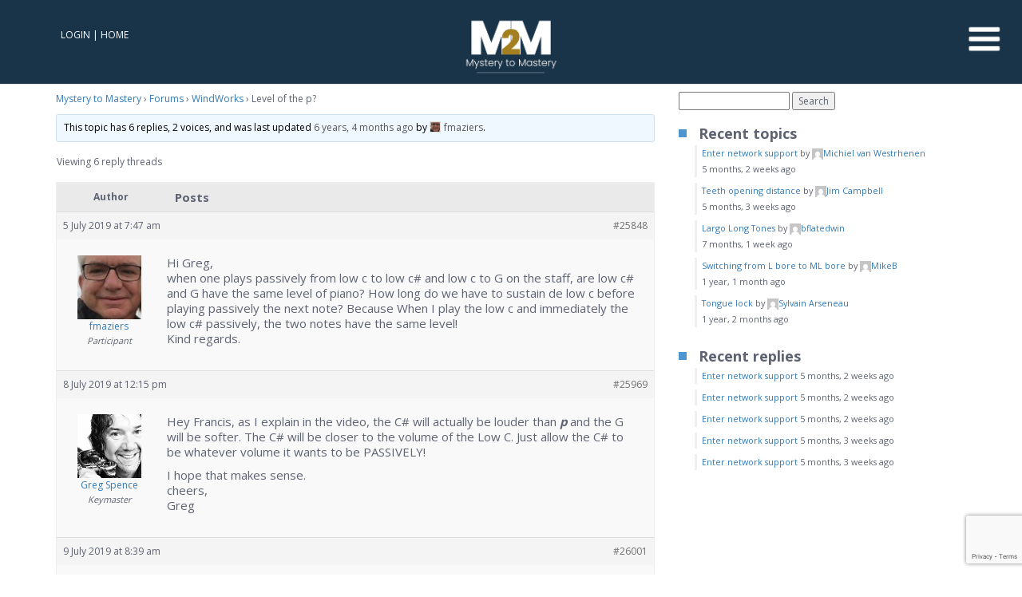

--- FILE ---
content_type: text/html; charset=UTF-8
request_url: https://mysterytomastery.com/topic/level-of-the-p/
body_size: 24247
content:
<!doctype html>


<html lang="en-AU" prefix="og: https://ogp.me/ns#" class=" ">

<head>
    <meta charset="UTF-8">

    <title>Level of the p? - WindWorks Trumpet Academy by Mystery to Mastery | WindWorks Trumpet Academy by Mystery to Mastery</title>
<link data-rocket-prefetch href="https://www.googletagmanager.com" rel="dns-prefetch">
<link data-rocket-prefetch href="https://connect.facebook.net" rel="dns-prefetch">
<link data-rocket-prefetch href="https://googleads.g.doubleclick.net" rel="dns-prefetch">
<link data-rocket-prefetch href="https://www.google.com" rel="dns-prefetch"><link rel="preload" data-rocket-preload as="image" href="https://mysterytomastery.com/wp-content/uploads/2024/06/LOGO-MYSTERY-TO-MASTERY-SML2-1.png" fetchpriority="high">

    <meta charset="utf-8">
    <meta name="viewport" content="width=device-width, initial-scale=1, user-scalable=no">


    	<style>img:is([sizes="auto" i], [sizes^="auto," i]) { contain-intrinsic-size: 3000px 1500px }</style>
	
<!-- Google Tag Manager by PYS -->
    <script data-cfasync="false" data-pagespeed-no-defer>
	    window.dataLayerPYS = window.dataLayerPYS || [];
	</script>
<!-- End Google Tag Manager by PYS -->
<!-- Search Engine Optimisation by Rank Math PRO - https://rankmath.com/ -->
<meta name="description" content="Hi Greg, when one plays passively from low c to low c# and low c to G on the staff, are low c# and G have the same level of piano? How long do we have to"/>
<meta name="robots" content="follow, index, max-snippet:-1, max-video-preview:-1, max-image-preview:large"/>
<link rel="canonical" href="https://mysterytomastery.com/topic/level-of-the-p/" />
<meta property="og:locale" content="en_US" />
<meta property="og:type" content="article" />
<meta property="og:title" content="Level of the p? - WindWorks Trumpet Academy by Mystery to Mastery" />
<meta property="og:description" content="Hi Greg, when one plays passively from low c to low c# and low c to G on the staff, are low c# and G have the same level of piano? How long do we have to" />
<meta property="og:url" content="https://mysterytomastery.com/topic/level-of-the-p/" />
<meta property="og:site_name" content="WindWorks Trumpet Academy by Mystery to Mastery" />
<meta property="og:updated_time" content="2019-07-05T07:47:50+10:00" />
<meta name="twitter:card" content="summary_large_image" />
<meta name="twitter:title" content="Level of the p? - WindWorks Trumpet Academy by Mystery to Mastery" />
<meta name="twitter:description" content="Hi Greg, when one plays passively from low c to low c# and low c to G on the staff, are low c# and G have the same level of piano? How long do we have to" />
<!-- /Rank Math WordPress SEO plugin -->

<script type='application/javascript'  id='pys-version-script'>console.log('PixelYourSite Free version 11.1.3');</script>

<link data-minify="1" rel='stylesheet' id='dashicons-css' href='https://mysterytomastery.com/wp-content/cache/min/1/wp-includes/css/dashicons.min.css?ver=1764302083' type='text/css' media='all' />
<style id='wp-emoji-styles-inline-css' type='text/css'>

	img.wp-smiley, img.emoji {
		display: inline !important;
		border: none !important;
		box-shadow: none !important;
		height: 1em !important;
		width: 1em !important;
		margin: 0 0.07em !important;
		vertical-align: -0.1em !important;
		background: none !important;
		padding: 0 !important;
	}
</style>
<link rel='stylesheet' id='wp-block-library-css' href='https://mysterytomastery.com/wp-includes/css/dist/block-library/style.min.css?ver=6.8.3' type='text/css' media='all' />
<style id='classic-theme-styles-inline-css' type='text/css'>
/*! This file is auto-generated */
.wp-block-button__link{color:#fff;background-color:#32373c;border-radius:9999px;box-shadow:none;text-decoration:none;padding:calc(.667em + 2px) calc(1.333em + 2px);font-size:1.125em}.wp-block-file__button{background:#32373c;color:#fff;text-decoration:none}
</style>
<style id='bp-login-form-style-inline-css' type='text/css'>
.widget_bp_core_login_widget .bp-login-widget-user-avatar{float:left}.widget_bp_core_login_widget .bp-login-widget-user-links{margin-left:70px}#bp-login-widget-form label{display:block;font-weight:600;margin:15px 0 5px;width:auto}#bp-login-widget-form input[type=password],#bp-login-widget-form input[type=text]{background-color:#fafafa;border:1px solid #d6d6d6;border-radius:0;font:inherit;font-size:100%;padding:.5em;width:100%}#bp-login-widget-form .bp-login-widget-register-link,#bp-login-widget-form .login-submit{display:inline;width:-moz-fit-content;width:fit-content}#bp-login-widget-form .bp-login-widget-register-link{margin-left:1em}#bp-login-widget-form .bp-login-widget-register-link a{filter:invert(1)}#bp-login-widget-form .bp-login-widget-pwd-link{font-size:80%}

</style>
<style id='bp-member-style-inline-css' type='text/css'>
[data-type="bp/member"] input.components-placeholder__input{border:1px solid #757575;border-radius:2px;flex:1 1 auto;padding:6px 8px}.bp-block-member{position:relative}.bp-block-member .member-content{display:flex}.bp-block-member .user-nicename{display:block}.bp-block-member .user-nicename a{border:none;color:currentColor;text-decoration:none}.bp-block-member .bp-profile-button{width:100%}.bp-block-member .bp-profile-button a.button{bottom:10px;display:inline-block;margin:18px 0 0;position:absolute;right:0}.bp-block-member.has-cover .item-header-avatar,.bp-block-member.has-cover .member-content,.bp-block-member.has-cover .member-description{z-index:2}.bp-block-member.has-cover .member-content,.bp-block-member.has-cover .member-description{padding-top:75px}.bp-block-member.has-cover .bp-member-cover-image{background-color:#c5c5c5;background-position:top;background-repeat:no-repeat;background-size:cover;border:0;display:block;height:150px;left:0;margin:0;padding:0;position:absolute;top:0;width:100%;z-index:1}.bp-block-member img.avatar{height:auto;width:auto}.bp-block-member.avatar-none .item-header-avatar{display:none}.bp-block-member.avatar-none.has-cover{min-height:200px}.bp-block-member.avatar-full{min-height:150px}.bp-block-member.avatar-full .item-header-avatar{width:180px}.bp-block-member.avatar-thumb .member-content{align-items:center;min-height:50px}.bp-block-member.avatar-thumb .item-header-avatar{width:70px}.bp-block-member.avatar-full.has-cover{min-height:300px}.bp-block-member.avatar-full.has-cover .item-header-avatar{width:200px}.bp-block-member.avatar-full.has-cover img.avatar{background:#fffc;border:2px solid #fff;margin-left:20px}.bp-block-member.avatar-thumb.has-cover .item-header-avatar{padding-top:75px}.entry .entry-content .bp-block-member .user-nicename a{border:none;color:currentColor;text-decoration:none}

</style>
<style id='bp-members-style-inline-css' type='text/css'>
[data-type="bp/members"] .components-placeholder.is-appender{min-height:0}[data-type="bp/members"] .components-placeholder.is-appender .components-placeholder__label:empty{display:none}[data-type="bp/members"] .components-placeholder input.components-placeholder__input{border:1px solid #757575;border-radius:2px;flex:1 1 auto;padding:6px 8px}[data-type="bp/members"].avatar-none .member-description{width:calc(100% - 44px)}[data-type="bp/members"].avatar-full .member-description{width:calc(100% - 224px)}[data-type="bp/members"].avatar-thumb .member-description{width:calc(100% - 114px)}[data-type="bp/members"] .member-content{position:relative}[data-type="bp/members"] .member-content .is-right{position:absolute;right:2px;top:2px}[data-type="bp/members"] .columns-2 .member-content .member-description,[data-type="bp/members"] .columns-3 .member-content .member-description,[data-type="bp/members"] .columns-4 .member-content .member-description{padding-left:44px;width:calc(100% - 44px)}[data-type="bp/members"] .columns-3 .is-right{right:-10px}[data-type="bp/members"] .columns-4 .is-right{right:-50px}.bp-block-members.is-grid{display:flex;flex-wrap:wrap;padding:0}.bp-block-members.is-grid .member-content{margin:0 1.25em 1.25em 0;width:100%}@media(min-width:600px){.bp-block-members.columns-2 .member-content{width:calc(50% - .625em)}.bp-block-members.columns-2 .member-content:nth-child(2n){margin-right:0}.bp-block-members.columns-3 .member-content{width:calc(33.33333% - .83333em)}.bp-block-members.columns-3 .member-content:nth-child(3n){margin-right:0}.bp-block-members.columns-4 .member-content{width:calc(25% - .9375em)}.bp-block-members.columns-4 .member-content:nth-child(4n){margin-right:0}}.bp-block-members .member-content{display:flex;flex-direction:column;padding-bottom:1em;text-align:center}.bp-block-members .member-content .item-header-avatar,.bp-block-members .member-content .member-description{width:100%}.bp-block-members .member-content .item-header-avatar{margin:0 auto}.bp-block-members .member-content .item-header-avatar img.avatar{display:inline-block}@media(min-width:600px){.bp-block-members .member-content{flex-direction:row;text-align:left}.bp-block-members .member-content .item-header-avatar,.bp-block-members .member-content .member-description{width:auto}.bp-block-members .member-content .item-header-avatar{margin:0}}.bp-block-members .member-content .user-nicename{display:block}.bp-block-members .member-content .user-nicename a{border:none;color:currentColor;text-decoration:none}.bp-block-members .member-content time{color:#767676;display:block;font-size:80%}.bp-block-members.avatar-none .item-header-avatar{display:none}.bp-block-members.avatar-full{min-height:190px}.bp-block-members.avatar-full .item-header-avatar{width:180px}.bp-block-members.avatar-thumb .member-content{min-height:80px}.bp-block-members.avatar-thumb .item-header-avatar{width:70px}.bp-block-members.columns-2 .member-content,.bp-block-members.columns-3 .member-content,.bp-block-members.columns-4 .member-content{display:block;text-align:center}.bp-block-members.columns-2 .member-content .item-header-avatar,.bp-block-members.columns-3 .member-content .item-header-avatar,.bp-block-members.columns-4 .member-content .item-header-avatar{margin:0 auto}.bp-block-members img.avatar{height:auto;max-width:-moz-fit-content;max-width:fit-content;width:auto}.bp-block-members .member-content.has-activity{align-items:center}.bp-block-members .member-content.has-activity .item-header-avatar{padding-right:1em}.bp-block-members .member-content.has-activity .wp-block-quote{margin-bottom:0;text-align:left}.bp-block-members .member-content.has-activity .wp-block-quote cite a,.entry .entry-content .bp-block-members .user-nicename a{border:none;color:currentColor;text-decoration:none}

</style>
<style id='bp-dynamic-members-style-inline-css' type='text/css'>
.bp-dynamic-block-container .item-options{font-size:.5em;margin:0 0 1em;padding:1em 0}.bp-dynamic-block-container .item-options a.selected{font-weight:600}.bp-dynamic-block-container ul.item-list{list-style:none;margin:1em 0;padding-left:0}.bp-dynamic-block-container ul.item-list li{margin-bottom:1em}.bp-dynamic-block-container ul.item-list li:after,.bp-dynamic-block-container ul.item-list li:before{content:" ";display:table}.bp-dynamic-block-container ul.item-list li:after{clear:both}.bp-dynamic-block-container ul.item-list li .item-avatar{float:left;width:60px}.bp-dynamic-block-container ul.item-list li .item{margin-left:70px}

</style>
<style id='bp-online-members-style-inline-css' type='text/css'>
.widget_bp_core_whos_online_widget .avatar-block,[data-type="bp/online-members"] .avatar-block{display:flex;flex-flow:row wrap}.widget_bp_core_whos_online_widget .avatar-block img,[data-type="bp/online-members"] .avatar-block img{margin:.5em}

</style>
<style id='bp-active-members-style-inline-css' type='text/css'>
.widget_bp_core_recently_active_widget .avatar-block,[data-type="bp/active-members"] .avatar-block{display:flex;flex-flow:row wrap}.widget_bp_core_recently_active_widget .avatar-block img,[data-type="bp/active-members"] .avatar-block img{margin:.5em}

</style>
<style id='bp-latest-activities-style-inline-css' type='text/css'>
.bp-latest-activities .components-flex.components-select-control select[multiple]{height:auto;padding:0 8px}.bp-latest-activities .components-flex.components-select-control select[multiple]+.components-input-control__suffix svg{display:none}.bp-latest-activities-block a,.entry .entry-content .bp-latest-activities-block a{border:none;text-decoration:none}.bp-latest-activities-block .activity-list.item-list blockquote{border:none;padding:0}.bp-latest-activities-block .activity-list.item-list blockquote .activity-item:not(.mini){box-shadow:1px 0 4px #00000026;padding:0 1em;position:relative}.bp-latest-activities-block .activity-list.item-list blockquote .activity-item:not(.mini):after,.bp-latest-activities-block .activity-list.item-list blockquote .activity-item:not(.mini):before{border-color:#0000;border-style:solid;content:"";display:block;height:0;left:15px;position:absolute;width:0}.bp-latest-activities-block .activity-list.item-list blockquote .activity-item:not(.mini):before{border-top-color:#00000026;border-width:9px;bottom:-18px;left:14px}.bp-latest-activities-block .activity-list.item-list blockquote .activity-item:not(.mini):after{border-top-color:#fff;border-width:8px;bottom:-16px}.bp-latest-activities-block .activity-list.item-list blockquote .activity-item.mini .avatar{display:inline-block;height:20px;margin-right:2px;vertical-align:middle;width:20px}.bp-latest-activities-block .activity-list.item-list footer{align-items:center;display:flex}.bp-latest-activities-block .activity-list.item-list footer img.avatar{border:none;display:inline-block;margin-right:.5em}.bp-latest-activities-block .activity-list.item-list footer .activity-time-since{font-size:90%}.bp-latest-activities-block .widget-error{border-left:4px solid #0b80a4;box-shadow:1px 0 4px #00000026}.bp-latest-activities-block .widget-error p{padding:0 1em}

</style>
<style id='bp-group-style-inline-css' type='text/css'>
[data-type="bp/group"] input.components-placeholder__input{border:1px solid #757575;border-radius:2px;flex:1 1 auto;padding:6px 8px}.bp-block-group{position:relative}.bp-block-group .group-content{display:flex}.bp-block-group .group-description{width:100%}.bp-block-group .group-description-content{margin-bottom:18px;width:100%}.bp-block-group .bp-profile-button{overflow:hidden;width:100%}.bp-block-group .bp-profile-button a.button{margin:18px 0 0}.bp-block-group.has-cover .group-content,.bp-block-group.has-cover .group-description,.bp-block-group.has-cover .item-header-avatar{z-index:2}.bp-block-group.has-cover .group-content,.bp-block-group.has-cover .group-description{padding-top:75px}.bp-block-group.has-cover .bp-group-cover-image{background-color:#c5c5c5;background-position:top;background-repeat:no-repeat;background-size:cover;border:0;display:block;height:150px;left:0;margin:0;padding:0;position:absolute;top:0;width:100%;z-index:1}.bp-block-group img.avatar{height:auto;width:auto}.bp-block-group.avatar-none .item-header-avatar{display:none}.bp-block-group.avatar-full{min-height:150px}.bp-block-group.avatar-full .item-header-avatar{width:180px}.bp-block-group.avatar-full .group-description{padding-left:35px}.bp-block-group.avatar-thumb .item-header-avatar{width:70px}.bp-block-group.avatar-thumb .item-header-avatar img.avatar{margin-top:15px}.bp-block-group.avatar-none.has-cover{min-height:200px}.bp-block-group.avatar-none.has-cover .item-header-avatar{padding-top:75px}.bp-block-group.avatar-full.has-cover{min-height:300px}.bp-block-group.avatar-full.has-cover .item-header-avatar{width:200px}.bp-block-group.avatar-full.has-cover img.avatar{background:#fffc;border:2px solid #fff;margin-left:20px}.bp-block-group.avatar-thumb:not(.has-description) .group-content{align-items:center;min-height:50px}.bp-block-group.avatar-thumb.has-cover .item-header-avatar{padding-top:75px}.bp-block-group.has-description .bp-profile-button a.button{display:block;float:right}

</style>
<style id='bp-groups-style-inline-css' type='text/css'>
[data-type="bp/groups"] .components-placeholder.is-appender{min-height:0}[data-type="bp/groups"] .components-placeholder.is-appender .components-placeholder__label:empty{display:none}[data-type="bp/groups"] .components-placeholder input.components-placeholder__input{border:1px solid #757575;border-radius:2px;flex:1 1 auto;padding:6px 8px}[data-type="bp/groups"].avatar-none .group-description{width:calc(100% - 44px)}[data-type="bp/groups"].avatar-full .group-description{width:calc(100% - 224px)}[data-type="bp/groups"].avatar-thumb .group-description{width:calc(100% - 114px)}[data-type="bp/groups"] .group-content{position:relative}[data-type="bp/groups"] .group-content .is-right{position:absolute;right:2px;top:2px}[data-type="bp/groups"] .columns-2 .group-content .group-description,[data-type="bp/groups"] .columns-3 .group-content .group-description,[data-type="bp/groups"] .columns-4 .group-content .group-description{padding-left:44px;width:calc(100% - 44px)}[data-type="bp/groups"] .columns-3 .is-right{right:-10px}[data-type="bp/groups"] .columns-4 .is-right{right:-50px}.bp-block-groups.is-grid{display:flex;flex-wrap:wrap;padding:0}.bp-block-groups.is-grid .group-content{margin:0 1.25em 1.25em 0;width:100%}@media(min-width:600px){.bp-block-groups.columns-2 .group-content{width:calc(50% - .625em)}.bp-block-groups.columns-2 .group-content:nth-child(2n){margin-right:0}.bp-block-groups.columns-3 .group-content{width:calc(33.33333% - .83333em)}.bp-block-groups.columns-3 .group-content:nth-child(3n){margin-right:0}.bp-block-groups.columns-4 .group-content{width:calc(25% - .9375em)}.bp-block-groups.columns-4 .group-content:nth-child(4n){margin-right:0}}.bp-block-groups .group-content{display:flex;flex-direction:column;padding-bottom:1em;text-align:center}.bp-block-groups .group-content .group-description,.bp-block-groups .group-content .item-header-avatar{width:100%}.bp-block-groups .group-content .item-header-avatar{margin:0 auto}.bp-block-groups .group-content .item-header-avatar img.avatar{display:inline-block}@media(min-width:600px){.bp-block-groups .group-content{flex-direction:row;text-align:left}.bp-block-groups .group-content .group-description,.bp-block-groups .group-content .item-header-avatar{width:auto}.bp-block-groups .group-content .item-header-avatar{margin:0}}.bp-block-groups .group-content time{color:#767676;display:block;font-size:80%}.bp-block-groups.avatar-none .item-header-avatar{display:none}.bp-block-groups.avatar-full{min-height:190px}.bp-block-groups.avatar-full .item-header-avatar{width:180px}.bp-block-groups.avatar-thumb .group-content{min-height:80px}.bp-block-groups.avatar-thumb .item-header-avatar{width:70px}.bp-block-groups.columns-2 .group-content,.bp-block-groups.columns-3 .group-content,.bp-block-groups.columns-4 .group-content{display:block;text-align:center}.bp-block-groups.columns-2 .group-content .item-header-avatar,.bp-block-groups.columns-3 .group-content .item-header-avatar,.bp-block-groups.columns-4 .group-content .item-header-avatar{margin:0 auto}.bp-block-groups img.avatar{height:auto;max-width:-moz-fit-content;max-width:fit-content;width:auto}.bp-block-groups .member-content.has-description{align-items:center}.bp-block-groups .member-content.has-description .item-header-avatar{padding-right:1em}.bp-block-groups .member-content.has-description .group-description-content{margin-bottom:0;text-align:left}

</style>
<style id='bp-dynamic-groups-style-inline-css' type='text/css'>
.bp-dynamic-block-container .item-options{font-size:.5em;margin:0 0 1em;padding:1em 0}.bp-dynamic-block-container .item-options a.selected{font-weight:600}.bp-dynamic-block-container ul.item-list{list-style:none;margin:1em 0;padding-left:0}.bp-dynamic-block-container ul.item-list li{margin-bottom:1em}.bp-dynamic-block-container ul.item-list li:after,.bp-dynamic-block-container ul.item-list li:before{content:" ";display:table}.bp-dynamic-block-container ul.item-list li:after{clear:both}.bp-dynamic-block-container ul.item-list li .item-avatar{float:left;width:60px}.bp-dynamic-block-container ul.item-list li .item{margin-left:70px}

</style>
<link rel='stylesheet' id='wc-memberships-blocks-css' href='https://mysterytomastery.com/wp-content/plugins/woocommerce-memberships/assets/css/blocks/wc-memberships-blocks.min.css?ver=1.27.3' type='text/css' media='all' />
<link data-minify="1" rel='stylesheet' id='sensei-theme-blocks-css' href='https://mysterytomastery.com/wp-content/cache/min/1/wp-content/plugins/sensei-lms/assets/dist/css/sensei-theme-blocks.css?ver=1764302083' type='text/css' media='all' />
<link data-minify="1" rel='stylesheet' id='sensei-sidebar-mobile-menu-css' href='https://mysterytomastery.com/wp-content/cache/min/1/wp-content/plugins/sensei-lms/assets/dist/css/sensei-course-theme/sidebar-mobile-menu.css?ver=1764302083' type='text/css' media='all' />
<style id='global-styles-inline-css' type='text/css'>
:root{--wp--preset--aspect-ratio--square: 1;--wp--preset--aspect-ratio--4-3: 4/3;--wp--preset--aspect-ratio--3-4: 3/4;--wp--preset--aspect-ratio--3-2: 3/2;--wp--preset--aspect-ratio--2-3: 2/3;--wp--preset--aspect-ratio--16-9: 16/9;--wp--preset--aspect-ratio--9-16: 9/16;--wp--preset--color--black: #000000;--wp--preset--color--cyan-bluish-gray: #abb8c3;--wp--preset--color--white: #ffffff;--wp--preset--color--pale-pink: #f78da7;--wp--preset--color--vivid-red: #cf2e2e;--wp--preset--color--luminous-vivid-orange: #ff6900;--wp--preset--color--luminous-vivid-amber: #fcb900;--wp--preset--color--light-green-cyan: #7bdcb5;--wp--preset--color--vivid-green-cyan: #00d084;--wp--preset--color--pale-cyan-blue: #8ed1fc;--wp--preset--color--vivid-cyan-blue: #0693e3;--wp--preset--color--vivid-purple: #9b51e0;--wp--preset--gradient--vivid-cyan-blue-to-vivid-purple: linear-gradient(135deg,rgba(6,147,227,1) 0%,rgb(155,81,224) 100%);--wp--preset--gradient--light-green-cyan-to-vivid-green-cyan: linear-gradient(135deg,rgb(122,220,180) 0%,rgb(0,208,130) 100%);--wp--preset--gradient--luminous-vivid-amber-to-luminous-vivid-orange: linear-gradient(135deg,rgba(252,185,0,1) 0%,rgba(255,105,0,1) 100%);--wp--preset--gradient--luminous-vivid-orange-to-vivid-red: linear-gradient(135deg,rgba(255,105,0,1) 0%,rgb(207,46,46) 100%);--wp--preset--gradient--very-light-gray-to-cyan-bluish-gray: linear-gradient(135deg,rgb(238,238,238) 0%,rgb(169,184,195) 100%);--wp--preset--gradient--cool-to-warm-spectrum: linear-gradient(135deg,rgb(74,234,220) 0%,rgb(151,120,209) 20%,rgb(207,42,186) 40%,rgb(238,44,130) 60%,rgb(251,105,98) 80%,rgb(254,248,76) 100%);--wp--preset--gradient--blush-light-purple: linear-gradient(135deg,rgb(255,206,236) 0%,rgb(152,150,240) 100%);--wp--preset--gradient--blush-bordeaux: linear-gradient(135deg,rgb(254,205,165) 0%,rgb(254,45,45) 50%,rgb(107,0,62) 100%);--wp--preset--gradient--luminous-dusk: linear-gradient(135deg,rgb(255,203,112) 0%,rgb(199,81,192) 50%,rgb(65,88,208) 100%);--wp--preset--gradient--pale-ocean: linear-gradient(135deg,rgb(255,245,203) 0%,rgb(182,227,212) 50%,rgb(51,167,181) 100%);--wp--preset--gradient--electric-grass: linear-gradient(135deg,rgb(202,248,128) 0%,rgb(113,206,126) 100%);--wp--preset--gradient--midnight: linear-gradient(135deg,rgb(2,3,129) 0%,rgb(40,116,252) 100%);--wp--preset--font-size--small: 13px;--wp--preset--font-size--medium: 20px;--wp--preset--font-size--large: 36px;--wp--preset--font-size--x-large: 42px;--wp--preset--spacing--20: 0.44rem;--wp--preset--spacing--30: 0.67rem;--wp--preset--spacing--40: 1rem;--wp--preset--spacing--50: 1.5rem;--wp--preset--spacing--60: 2.25rem;--wp--preset--spacing--70: 3.38rem;--wp--preset--spacing--80: 5.06rem;--wp--preset--shadow--natural: 6px 6px 9px rgba(0, 0, 0, 0.2);--wp--preset--shadow--deep: 12px 12px 50px rgba(0, 0, 0, 0.4);--wp--preset--shadow--sharp: 6px 6px 0px rgba(0, 0, 0, 0.2);--wp--preset--shadow--outlined: 6px 6px 0px -3px rgba(255, 255, 255, 1), 6px 6px rgba(0, 0, 0, 1);--wp--preset--shadow--crisp: 6px 6px 0px rgba(0, 0, 0, 1);}:where(.is-layout-flex){gap: 0.5em;}:where(.is-layout-grid){gap: 0.5em;}body .is-layout-flex{display: flex;}.is-layout-flex{flex-wrap: wrap;align-items: center;}.is-layout-flex > :is(*, div){margin: 0;}body .is-layout-grid{display: grid;}.is-layout-grid > :is(*, div){margin: 0;}:where(.wp-block-columns.is-layout-flex){gap: 2em;}:where(.wp-block-columns.is-layout-grid){gap: 2em;}:where(.wp-block-post-template.is-layout-flex){gap: 1.25em;}:where(.wp-block-post-template.is-layout-grid){gap: 1.25em;}.has-black-color{color: var(--wp--preset--color--black) !important;}.has-cyan-bluish-gray-color{color: var(--wp--preset--color--cyan-bluish-gray) !important;}.has-white-color{color: var(--wp--preset--color--white) !important;}.has-pale-pink-color{color: var(--wp--preset--color--pale-pink) !important;}.has-vivid-red-color{color: var(--wp--preset--color--vivid-red) !important;}.has-luminous-vivid-orange-color{color: var(--wp--preset--color--luminous-vivid-orange) !important;}.has-luminous-vivid-amber-color{color: var(--wp--preset--color--luminous-vivid-amber) !important;}.has-light-green-cyan-color{color: var(--wp--preset--color--light-green-cyan) !important;}.has-vivid-green-cyan-color{color: var(--wp--preset--color--vivid-green-cyan) !important;}.has-pale-cyan-blue-color{color: var(--wp--preset--color--pale-cyan-blue) !important;}.has-vivid-cyan-blue-color{color: var(--wp--preset--color--vivid-cyan-blue) !important;}.has-vivid-purple-color{color: var(--wp--preset--color--vivid-purple) !important;}.has-black-background-color{background-color: var(--wp--preset--color--black) !important;}.has-cyan-bluish-gray-background-color{background-color: var(--wp--preset--color--cyan-bluish-gray) !important;}.has-white-background-color{background-color: var(--wp--preset--color--white) !important;}.has-pale-pink-background-color{background-color: var(--wp--preset--color--pale-pink) !important;}.has-vivid-red-background-color{background-color: var(--wp--preset--color--vivid-red) !important;}.has-luminous-vivid-orange-background-color{background-color: var(--wp--preset--color--luminous-vivid-orange) !important;}.has-luminous-vivid-amber-background-color{background-color: var(--wp--preset--color--luminous-vivid-amber) !important;}.has-light-green-cyan-background-color{background-color: var(--wp--preset--color--light-green-cyan) !important;}.has-vivid-green-cyan-background-color{background-color: var(--wp--preset--color--vivid-green-cyan) !important;}.has-pale-cyan-blue-background-color{background-color: var(--wp--preset--color--pale-cyan-blue) !important;}.has-vivid-cyan-blue-background-color{background-color: var(--wp--preset--color--vivid-cyan-blue) !important;}.has-vivid-purple-background-color{background-color: var(--wp--preset--color--vivid-purple) !important;}.has-black-border-color{border-color: var(--wp--preset--color--black) !important;}.has-cyan-bluish-gray-border-color{border-color: var(--wp--preset--color--cyan-bluish-gray) !important;}.has-white-border-color{border-color: var(--wp--preset--color--white) !important;}.has-pale-pink-border-color{border-color: var(--wp--preset--color--pale-pink) !important;}.has-vivid-red-border-color{border-color: var(--wp--preset--color--vivid-red) !important;}.has-luminous-vivid-orange-border-color{border-color: var(--wp--preset--color--luminous-vivid-orange) !important;}.has-luminous-vivid-amber-border-color{border-color: var(--wp--preset--color--luminous-vivid-amber) !important;}.has-light-green-cyan-border-color{border-color: var(--wp--preset--color--light-green-cyan) !important;}.has-vivid-green-cyan-border-color{border-color: var(--wp--preset--color--vivid-green-cyan) !important;}.has-pale-cyan-blue-border-color{border-color: var(--wp--preset--color--pale-cyan-blue) !important;}.has-vivid-cyan-blue-border-color{border-color: var(--wp--preset--color--vivid-cyan-blue) !important;}.has-vivid-purple-border-color{border-color: var(--wp--preset--color--vivid-purple) !important;}.has-vivid-cyan-blue-to-vivid-purple-gradient-background{background: var(--wp--preset--gradient--vivid-cyan-blue-to-vivid-purple) !important;}.has-light-green-cyan-to-vivid-green-cyan-gradient-background{background: var(--wp--preset--gradient--light-green-cyan-to-vivid-green-cyan) !important;}.has-luminous-vivid-amber-to-luminous-vivid-orange-gradient-background{background: var(--wp--preset--gradient--luminous-vivid-amber-to-luminous-vivid-orange) !important;}.has-luminous-vivid-orange-to-vivid-red-gradient-background{background: var(--wp--preset--gradient--luminous-vivid-orange-to-vivid-red) !important;}.has-very-light-gray-to-cyan-bluish-gray-gradient-background{background: var(--wp--preset--gradient--very-light-gray-to-cyan-bluish-gray) !important;}.has-cool-to-warm-spectrum-gradient-background{background: var(--wp--preset--gradient--cool-to-warm-spectrum) !important;}.has-blush-light-purple-gradient-background{background: var(--wp--preset--gradient--blush-light-purple) !important;}.has-blush-bordeaux-gradient-background{background: var(--wp--preset--gradient--blush-bordeaux) !important;}.has-luminous-dusk-gradient-background{background: var(--wp--preset--gradient--luminous-dusk) !important;}.has-pale-ocean-gradient-background{background: var(--wp--preset--gradient--pale-ocean) !important;}.has-electric-grass-gradient-background{background: var(--wp--preset--gradient--electric-grass) !important;}.has-midnight-gradient-background{background: var(--wp--preset--gradient--midnight) !important;}.has-small-font-size{font-size: var(--wp--preset--font-size--small) !important;}.has-medium-font-size{font-size: var(--wp--preset--font-size--medium) !important;}.has-large-font-size{font-size: var(--wp--preset--font-size--large) !important;}.has-x-large-font-size{font-size: var(--wp--preset--font-size--x-large) !important;}
:where(.wp-block-post-template.is-layout-flex){gap: 1.25em;}:where(.wp-block-post-template.is-layout-grid){gap: 1.25em;}
:where(.wp-block-columns.is-layout-flex){gap: 2em;}:where(.wp-block-columns.is-layout-grid){gap: 2em;}
:root :where(.wp-block-pullquote){font-size: 1.5em;line-height: 1.6;}
</style>
<link rel='stylesheet' id='bbp-default-css' href='https://mysterytomastery.com/wp-content/plugins/bbpress/templates/default/css/bbpress.min.css?ver=2.6.14' type='text/css' media='all' />
<link data-minify="1" rel='stylesheet' id='module-frontend-css' href='https://mysterytomastery.com/wp-content/cache/min/1/wp-content/plugins/sensei-lms/assets/dist/css/modules-frontend.css?ver=1764302083' type='text/css' media='all' />
<link data-minify="1" rel='stylesheet' id='pages-frontend-css' href='https://mysterytomastery.com/wp-content/cache/min/1/wp-content/plugins/sensei-lms/assets/dist/css/pages-frontend.css?ver=1764302083' type='text/css' media='all' />
<link data-minify="1" rel='stylesheet' id='sensei-frontend-css' href='https://mysterytomastery.com/wp-content/cache/min/1/wp-content/plugins/sensei-lms/assets/dist/css/frontend.css?ver=1764302083' type='text/css' media='screen' />
<link data-minify="1" rel='stylesheet' id='woocommerce-layout-css' href='https://mysterytomastery.com/wp-content/cache/min/1/wp-content/plugins/woocommerce/assets/css/woocommerce-layout.css?ver=1764302083' type='text/css' media='all' />
<link data-minify="1" rel='stylesheet' id='woocommerce-smallscreen-css' href='https://mysterytomastery.com/wp-content/cache/min/1/wp-content/plugins/woocommerce/assets/css/woocommerce-smallscreen.css?ver=1764302083' type='text/css' media='only screen and (max-width: 768px)' />
<link data-minify="1" rel='stylesheet' id='woocommerce-general-css' href='https://mysterytomastery.com/wp-content/cache/min/1/wp-content/plugins/woocommerce/assets/css/woocommerce.css?ver=1764302083' type='text/css' media='all' />
<style id='woocommerce-inline-inline-css' type='text/css'>
.woocommerce form .form-row .required { visibility: visible; }
</style>
<link data-minify="1" rel='stylesheet' id='sensei_course_progress-frontend-css' href='https://mysterytomastery.com/wp-content/cache/min/1/wp-content/plugins/sensei-course-progress/assets/dist/css/frontend.css?ver=1764302083' type='text/css' media='all' />
<link data-minify="1" rel='stylesheet' id='brands-styles-css' href='https://mysterytomastery.com/wp-content/cache/min/1/wp-content/plugins/woocommerce/assets/css/brands.css?ver=1764302083' type='text/css' media='all' />
<link rel='stylesheet' id='wc-memberships-frontend-css' href='https://mysterytomastery.com/wp-content/plugins/woocommerce-memberships/assets/css/frontend/wc-memberships-frontend.min.css?ver=1.27.3' type='text/css' media='all' />
<link data-minify="1" rel='stylesheet' id='mcwd-bootstrap-css' href='https://mysterytomastery.com/wp-content/cache/min/1/wp-content/themes/mystery_wp_responsive/theme_assets/css/bootstrap/css/bootstrap.min.css?ver=1764302083' type='text/css' media='all' />
<link data-minify="1" rel='stylesheet' id='mcwd-normalize-css' href='https://mysterytomastery.com/wp-content/cache/min/1/wp-content/themes/mystery_wp_responsive/theme_assets/css/normalize.css?ver=1764302083' type='text/css' media='all' />
<link data-minify="1" rel='stylesheet' id='mcwd-font-awesome-css' href='https://mysterytomastery.com/wp-content/cache/min/1/wp-content/themes/mystery_wp_responsive/theme_assets/css/fonts/fa/css/font-awesome.css?ver=1764302083' type='text/css' media='all' />
<link data-minify="1" rel='stylesheet' id='mcwd-fonts-css' href='https://mysterytomastery.com/wp-content/cache/min/1/wp-content/themes/mystery_wp_responsive/theme_assets/css/fonts/fonts.css?ver=1764302083' type='text/css' media='all' />
<link data-minify="1" rel='stylesheet' id='mcwd-style-css' href='https://mysterytomastery.com/wp-content/cache/min/1/wp-content/themes/mystery_wp_responsive/style.css?ver=1764302083' type='text/css' media='all' />
<link data-minify="1" rel='stylesheet' id='mcwd-responsive-menu-css' href='https://mysterytomastery.com/wp-content/cache/min/1/wp-content/themes/mystery_wp_responsive/theme_assets/css/responsive_menu.css?ver=1764302083' type='text/css' media='all' />
<link data-minify="1" rel='stylesheet' id='mcwd-mobile-css' href='https://mysterytomastery.com/wp-content/cache/min/1/wp-content/themes/mystery_wp_responsive/theme_assets/css/mobile.css?ver=1764302083' type='text/css' media='all' />
<style id='rocket-lazyload-inline-css' type='text/css'>
.rll-youtube-player{position:relative;padding-bottom:56.23%;height:0;overflow:hidden;max-width:100%;}.rll-youtube-player:focus-within{outline: 2px solid currentColor;outline-offset: 5px;}.rll-youtube-player iframe{position:absolute;top:0;left:0;width:100%;height:100%;z-index:100;background:0 0}.rll-youtube-player img{bottom:0;display:block;left:0;margin:auto;max-width:100%;width:100%;position:absolute;right:0;top:0;border:none;height:auto;-webkit-transition:.4s all;-moz-transition:.4s all;transition:.4s all}.rll-youtube-player img:hover{-webkit-filter:brightness(75%)}.rll-youtube-player .play{height:100%;width:100%;left:0;top:0;position:absolute;background:url(https://mysterytomastery.com/wp-content/plugins/wp-rocket/assets/img/youtube.png) no-repeat center;background-color: transparent !important;cursor:pointer;border:none;}
</style>
<script type="text/javascript" id="jquery-core-js-extra">
/* <![CDATA[ */
var pysFacebookRest = {"restApiUrl":"https:\/\/mysterytomastery.com\/wp-json\/pys-facebook\/v1\/event","debug":""};
/* ]]> */
</script>
<script type="text/javascript" src="https://mysterytomastery.com/wp-includes/js/jquery/jquery.min.js?ver=3.7.1" id="jquery-core-js"></script>
<script type="text/javascript" src="https://mysterytomastery.com/wp-includes/js/jquery/jquery-migrate.min.js?ver=3.4.1" id="jquery-migrate-js"></script>
<script type="text/javascript" src="https://mysterytomastery.com/wp-content/plugins/woocommerce/assets/js/jquery-blockui/jquery.blockUI.min.js?ver=2.7.0-wc.10.3.5" id="wc-jquery-blockui-js" defer="defer" data-wp-strategy="defer"></script>
<script type="text/javascript" id="wc-add-to-cart-js-extra">
/* <![CDATA[ */
var wc_add_to_cart_params = {"ajax_url":"\/wp-admin\/admin-ajax.php","wc_ajax_url":"\/?wc-ajax=%%endpoint%%","i18n_view_cart":"View cart","cart_url":"https:\/\/mysterytomastery.com\/basket\/","is_cart":"","cart_redirect_after_add":"yes"};
/* ]]> */
</script>
<script type="text/javascript" src="https://mysterytomastery.com/wp-content/plugins/woocommerce/assets/js/frontend/add-to-cart.min.js?ver=10.3.5" id="wc-add-to-cart-js" defer="defer" data-wp-strategy="defer"></script>
<script type="text/javascript" src="https://mysterytomastery.com/wp-content/plugins/woocommerce/assets/js/js-cookie/js.cookie.min.js?ver=2.1.4-wc.10.3.5" id="wc-js-cookie-js" defer="defer" data-wp-strategy="defer"></script>
<script type="text/javascript" id="woocommerce-js-extra">
/* <![CDATA[ */
var woocommerce_params = {"ajax_url":"\/wp-admin\/admin-ajax.php","wc_ajax_url":"\/?wc-ajax=%%endpoint%%","i18n_password_show":"Show password","i18n_password_hide":"Hide password"};
/* ]]> */
</script>
<script type="text/javascript" src="https://mysterytomastery.com/wp-content/plugins/woocommerce/assets/js/frontend/woocommerce.min.js?ver=10.3.5" id="woocommerce-js" defer="defer" data-wp-strategy="defer"></script>
<script data-minify="1" type="text/javascript" src="https://mysterytomastery.com/wp-content/cache/min/1/wp-content/themes/mystery_wp_responsive/theme_assets/js/script.js?ver=1764302083" id="mcwd-script-js"></script>
<script type="text/javascript" src="https://mysterytomastery.com/wp-content/plugins/pixelyoursite/dist/scripts/jquery.bind-first-0.2.3.min.js?ver=6.8.3" id="jquery-bind-first-js"></script>
<script type="text/javascript" src="https://mysterytomastery.com/wp-content/plugins/pixelyoursite/dist/scripts/js.cookie-2.1.3.min.js?ver=2.1.3" id="js-cookie-pys-js"></script>
<script type="text/javascript" src="https://mysterytomastery.com/wp-content/plugins/pixelyoursite/dist/scripts/tld.min.js?ver=2.3.1" id="js-tld-js"></script>
<script type="text/javascript" id="pys-js-extra">
/* <![CDATA[ */
var pysOptions = {"staticEvents":{"facebook":{"init_event":[{"delay":0,"type":"static","ajaxFire":false,"name":"PageView","pixelIds":["491643291260927"],"eventID":"e895beeb-e01c-41bd-838e-5f3ff38c7b3e","params":{"page_title":"Level of the p?","post_type":"topic","post_id":25848,"plugin":"PixelYourSite","user_role":"guest","event_url":"mysterytomastery.com\/topic\/level-of-the-p\/"},"e_id":"init_event","ids":[],"hasTimeWindow":false,"timeWindow":0,"woo_order":"","edd_order":""}]}},"dynamicEvents":[],"triggerEvents":[],"triggerEventTypes":[],"facebook":{"pixelIds":["491643291260927"],"advancedMatching":[],"advancedMatchingEnabled":false,"removeMetadata":false,"wooVariableAsSimple":false,"serverApiEnabled":true,"wooCRSendFromServer":false,"send_external_id":null,"enabled_medical":false,"do_not_track_medical_param":["event_url","post_title","page_title","landing_page","content_name","categories","category_name","tags"],"meta_ldu":false},"ga":{"trackingIds":["G-WE34RYJCYR"],"commentEventEnabled":true,"downloadEnabled":true,"formEventEnabled":true,"crossDomainEnabled":false,"crossDomainAcceptIncoming":false,"crossDomainDomains":[],"isDebugEnabled":[],"serverContainerUrls":{"G-WE34RYJCYR":{"enable_server_container":"","server_container_url":"","transport_url":""}},"additionalConfig":{"G-WE34RYJCYR":{"first_party_collection":true}},"disableAdvertisingFeatures":false,"disableAdvertisingPersonalization":false,"wooVariableAsSimple":true,"custom_page_view_event":false},"debug":"","siteUrl":"https:\/\/mysterytomastery.com","ajaxUrl":"https:\/\/mysterytomastery.com\/wp-admin\/admin-ajax.php","ajax_event":"f583bf7b18","enable_remove_download_url_param":"1","cookie_duration":"7","last_visit_duration":"60","enable_success_send_form":"","ajaxForServerEvent":"1","ajaxForServerStaticEvent":"1","useSendBeacon":"1","send_external_id":"1","external_id_expire":"180","track_cookie_for_subdomains":"1","google_consent_mode":"1","gdpr":{"ajax_enabled":false,"all_disabled_by_api":false,"facebook_disabled_by_api":false,"analytics_disabled_by_api":false,"google_ads_disabled_by_api":false,"pinterest_disabled_by_api":false,"bing_disabled_by_api":false,"externalID_disabled_by_api":false,"facebook_prior_consent_enabled":true,"analytics_prior_consent_enabled":true,"google_ads_prior_consent_enabled":null,"pinterest_prior_consent_enabled":true,"bing_prior_consent_enabled":true,"cookiebot_integration_enabled":false,"cookiebot_facebook_consent_category":"marketing","cookiebot_analytics_consent_category":"statistics","cookiebot_tiktok_consent_category":"marketing","cookiebot_google_ads_consent_category":"marketing","cookiebot_pinterest_consent_category":"marketing","cookiebot_bing_consent_category":"marketing","consent_magic_integration_enabled":false,"real_cookie_banner_integration_enabled":false,"cookie_notice_integration_enabled":false,"cookie_law_info_integration_enabled":false,"analytics_storage":{"enabled":true,"value":"granted","filter":false},"ad_storage":{"enabled":true,"value":"granted","filter":false},"ad_user_data":{"enabled":true,"value":"granted","filter":false},"ad_personalization":{"enabled":true,"value":"granted","filter":false}},"cookie":{"disabled_all_cookie":false,"disabled_start_session_cookie":false,"disabled_advanced_form_data_cookie":false,"disabled_landing_page_cookie":false,"disabled_first_visit_cookie":false,"disabled_trafficsource_cookie":false,"disabled_utmTerms_cookie":false,"disabled_utmId_cookie":false},"tracking_analytics":{"TrafficSource":"direct","TrafficLanding":"undefined","TrafficUtms":[],"TrafficUtmsId":[]},"GATags":{"ga_datalayer_type":"default","ga_datalayer_name":"dataLayerPYS"},"woo":{"enabled":true,"enabled_save_data_to_orders":true,"addToCartOnButtonEnabled":true,"addToCartOnButtonValueEnabled":true,"addToCartOnButtonValueOption":"price","singleProductId":null,"removeFromCartSelector":"form.woocommerce-cart-form .remove","addToCartCatchMethod":"add_cart_hook","is_order_received_page":false,"containOrderId":false},"edd":{"enabled":false},"cache_bypass":"1764355970"};
/* ]]> */
</script>
<script data-minify="1" type="text/javascript" src="https://mysterytomastery.com/wp-content/cache/min/1/wp-content/plugins/pixelyoursite/dist/scripts/public.js?ver=1764302083" id="pys-js"></script>
<link rel="https://api.w.org/" href="https://mysterytomastery.com/wp-json/" /><link rel="EditURI" type="application/rsd+xml" title="RSD" href="https://mysterytomastery.com/xmlrpc.php?rsd" />
<meta name="generator" content="WordPress 6.8.3" />
<link rel='shortlink' href='https://mysterytomastery.com/?p=25848' />
<link rel="alternate" title="oEmbed (JSON)" type="application/json+oembed" href="https://mysterytomastery.com/wp-json/oembed/1.0/embed?url=https%3A%2F%2Fmysterytomastery.com%2Ftopic%2Flevel-of-the-p%2F" />
<link rel="alternate" title="oEmbed (XML)" type="text/xml+oembed" href="https://mysterytomastery.com/wp-json/oembed/1.0/embed?url=https%3A%2F%2Fmysterytomastery.com%2Ftopic%2Flevel-of-the-p%2F&#038;format=xml" />

	<script type="text/javascript">var ajaxurl = 'https://mysterytomastery.com/wp-admin/admin-ajax.php';</script>

		<style>
			:root {
						}
		</style>
		<meta name="ti-site-data" content="[base64]" />	<noscript><style>.woocommerce-product-gallery{ opacity: 1 !important; }</style></noscript>
	<meta name="generator" content="Elementor 3.33.1; features: additional_custom_breakpoints; settings: css_print_method-external, google_font-enabled, font_display-auto">
			<style>
				.e-con.e-parent:nth-of-type(n+4):not(.e-lazyloaded):not(.e-no-lazyload),
				.e-con.e-parent:nth-of-type(n+4):not(.e-lazyloaded):not(.e-no-lazyload) * {
					background-image: none !important;
				}
				@media screen and (max-height: 1024px) {
					.e-con.e-parent:nth-of-type(n+3):not(.e-lazyloaded):not(.e-no-lazyload),
					.e-con.e-parent:nth-of-type(n+3):not(.e-lazyloaded):not(.e-no-lazyload) * {
						background-image: none !important;
					}
				}
				@media screen and (max-height: 640px) {
					.e-con.e-parent:nth-of-type(n+2):not(.e-lazyloaded):not(.e-no-lazyload),
					.e-con.e-parent:nth-of-type(n+2):not(.e-lazyloaded):not(.e-no-lazyload) * {
						background-image: none !important;
					}
				}
			</style>
			<link rel="icon" href="https://mysterytomastery.com/wp-content/uploads/2022/09/elementor/thumbs/favicon-pvb24xqxywywcxgyo0vmlnm7ss5y3c1del8ajn8taw.png" sizes="32x32" />
<link rel="icon" href="https://mysterytomastery.com/wp-content/uploads/2022/09/favicon.png" sizes="192x192" />
<link rel="apple-touch-icon" href="https://mysterytomastery.com/wp-content/uploads/2022/09/favicon.png" />
<meta name="msapplication-TileImage" content="https://mysterytomastery.com/wp-content/uploads/2022/09/favicon.png" />
<noscript><style id="rocket-lazyload-nojs-css">.rll-youtube-player, [data-lazy-src]{display:none !important;}</style></noscript>    <!--stylesheets-->
    
    <!--jquery theme for date picker-->
    <!--    <link rel="stylesheet" href="//code.jquery.com/ui/1.11.4/themes/smoothness/jquery-ui.css">
    -->
    <link data-minify="1" rel="stylesheet" href="https://mysterytomastery.com/wp-content/cache/min/1/wp-content/themes/mystery_wp_responsive/theme_assets/css/jquery.bxslider.css?ver=1764302083" type="text/css" />

    
        <!--Respond Js to control HTML5 Elements in IE earlier versions and other compatibility-->
    <script src="https://mysterytomastery.com/wp-content/themes/mystery_wp_responsive/theme_assets/js/respond.min.js"></script>
        
    <!--<script type="text/javascript">

      var _gaq = _gaq || [];
      _gaq.push(['_setAccount', 'UA-174208-1']);
      _gaq.push(['_trackPageview']);

      (function() {
        var ga = document.createElement('script'); ga.type = 'text/javascript'; ga.async = true;
        ga.src = ('https:' == document.location.protocol ? 'https://ssl' : 'http://www') + '.google-analytics.com/ga.js';
        var s = document.getElementsByTagName('script')[0]; s.parentNode.insertBefore(ga, s);
      })();

    </script>-->
    <meta name="google-site-verification" content="VLL2JS9Gnd_Q_paprwZn7gCFE4kg9pp0WKoZWW8HUlU" />
<meta name="generator" content="WP Rocket 3.20.1.1" data-wpr-features="wpr_minify_js wpr_lazyload_iframes wpr_preconnect_external_domains wpr_oci wpr_minify_css wpr_preload_links wpr_desktop" /></head>

<body class="bp-legacy topic bbpress bbp-no-js wp-singular topic-template-default single single-topic postid-25848 wp-theme-mystery_wp_responsive mcwd_members_area_body theme-mystery_wp_responsive sensei-foo woocommerce-no-js elementor-default elementor-kit-147290" >

<div  id="page_wrap" class="clearfix">

    <div  class="clearfix single_page_wrap">
        <div  class="clearfix single_page_header mcwd-members-header">

            

    <!--<div class="clearfix logo_menu"> -->
    <nav class="navbar navbar-default navbar-fixed-top logo_menu">

        <div  class="container">
            <div class="row">
                
                <div class="col-sm-8 col-md-4 logo_wrap">
                    <div class="row">
                        <p class='login-button'><a href='/my-account/'>Login</a> | <a href='/'>Home</a></p>                    </div>
                </div>


                <div class="hidden-sm col-md-4 logo_wrap member-logo">
                    <a href="/my-account/"><img fetchpriority="high" src="/wp-content/uploads/2024/06/LOGO-MYSTERY-TO-MASTERY-SML2-1.png" alt="WindWorks Logo"/></a>
                </div><!--col-sm-4 logo_wrap-->

                <div class="col-sm-4 col-md-4 no_padding_mobile">
                    
                    <!--<img class="mobile_menu_ico hidden-xs" src="https://mysterytomastery.com/wp-content/themes/mystery_wp_responsive/theme_assets/images/windworks_logo.png" alt="WindWorks Logo"/>-->

                    <!--<img class="mobile_menu_ico visible-xs img-responsive" src="https://mysterytomastery.com/wp-content/themes/mystery_wp_responsive/theme_assets/images/windworks_logo_mobile.png" alt="WindWorks Logo" style="max-width:200px;" />-->

                    <a class="mobile_menu_ico"><img src="/wp-content/themes/mystery_wp_responsive/hamburger.png" alt="Menu icon"></a>
                                        <a href="/my-account/" class="home-class-logo-menu">
                        <img class="visible-xs img-responsive" src="/wp-content/uploads/2024/06/LOGO-MYSTERY-TO-MASTERY-SML2-1.png" alt="WindWorks Logo" />
                    </a>

                    <!--<div style="float:right" class="hidden-xs" id="dashboard-button"><a href="/my-account/" style="color:#fff;" title="Dashboard"><span class="glyphicon glyphicon-th" aria-hidden="true" style="margin:24px;"></span></a></div>-->
                    
                    <!--<div class=""><ul id="menu-member-menu" class="responsive_menu"><li id="menu-item-146120" class="menu-item menu-item-type-custom menu-item-object-custom menu-item-146120"><a href="/wp-content/themes/mystery_wp_responsive/lastlesson.php">Jump to last lesson</a></li>
<li id="menu-item-3669" class="menu-item menu-item-type-custom menu-item-object-custom menu-item-3669"><a href="/my-account/">Dashboard</a></li>
<li id="menu-item-146113" class="menu-item menu-item-type-custom menu-item-object-custom menu-item-146113"><a href="/members/">MTM eBooks</a></li>
<li id="menu-item-146114" class="menu-item menu-item-type-custom menu-item-object-custom menu-item-146114"><a href="/forum/windworks/">Forum</a></li>
<li id="menu-item-146115" class="menu-item menu-item-type-custom menu-item-object-custom menu-item-146115"><a href="/shop/">Shop</a></li>
<li id="menu-item-146121" class="menu-item menu-item-type-custom menu-item-object-custom menu-item-146121"><a href="/basket/">Cart</a></li>
<li id="menu-item-146119" class="menu-item menu-item-type-custom menu-item-object-custom menu-item-146119"><a href="/learn-to-play-trumpet/">About</a></li>
</ul></div>-->
                  
                </div><!--col-sm-8-->

            </div><!--row-->
            <div class="row">
                <div class="">
                                        <div class="sss"><ul id="menu-menu-1" class="responsive_menu"><li id="menu-item-144768" class="menu-item menu-item-type-custom menu-item-object-custom menu-item-144768"><a href="/shop/">LESSONS/ACCESSORIES</a></li>
<li id="menu-item-466" class="menu-item menu-item-type-post_type menu-item-object-page menu-item-466"><a href="https://mysterytomastery.com/basket/">CHECKOUT</a></li>
<li id="menu-item-467" class="menu-item menu-item-type-custom menu-item-object-custom menu-item-467"><a href="/my-account/">MEMBERS AREA</a></li>
<li id="menu-item-147921" class="menu-item menu-item-type-custom menu-item-object-custom menu-item-147921"><a href="/product/windworks-membership/">ENROL NOW</a></li>
</ul></div>
                </div>
            </div>
        </div><!--container-->
        
    <!--</div> clearfix logo_menu-->
    </nav>


<style>
    body.mcwd_members_area_body {
        padding-top: 75px;
    }
</style>


        </div>


        <div  class="clearfix single_content_wrap">
            <div class="container">
                <div class="row">
                    <div class="col-sm-8 col-md-8 content_side">
                        
<div id="bbpress-forums" class="bbpress-wrapper">

	<div class="bbp-breadcrumb"><p><a href="https://mysterytomastery.com" class="bbp-breadcrumb-home">Mystery to Mastery</a> <span class="bbp-breadcrumb-sep">&rsaquo;</span> <a href="https://mysterytomastery.com/forums/" class="bbp-breadcrumb-root">Forums</a> <span class="bbp-breadcrumb-sep">&rsaquo;</span> <a href="https://mysterytomastery.com/forum/windworks/" class="bbp-breadcrumb-forum">WindWorks</a> <span class="bbp-breadcrumb-sep">&rsaquo;</span> <span class="bbp-breadcrumb-current">Level of the p?</span></p></div>
	
	
	
	
		
		<div class="bbp-template-notice info"><ul><li class="bbp-topic-description">This topic has 6 replies, 2 voices, and was last updated <a href="https://mysterytomastery.com/topic/level-of-the-p/#post-26323" title="Reply To: Level of the p?">6 years, 4 months ago</a> by <a href="https://mysterytomastery.com/member-profile/fmaziers/" title="View fmaziers&#039;s profile" class="bbp-author-link"><span  class="bbp-author-avatar"><img alt='' src='https://mysterytomastery.com/wp-content/uploads/avatars/373/5b1b5931a16b4-bpthumb.jpg' srcset='https://mysterytomastery.com/wp-content/uploads/avatars/373/5b1b5931a16b4-bpthumb.jpg 2x' class='avatar avatar-14 photo' height='14' width='14' decoding='async'/></span><span  class="bbp-author-name">fmaziers</span></a>.</li></ul></div>
		
		
			
<div class="bbp-pagination">
	<div class="bbp-pagination-count">Viewing 6 reply threads</div>
	<div class="bbp-pagination-links"></div>
</div>


			
<ul id="topic-25848-replies" class="forums bbp-replies">

	<li class="bbp-header">
		<div class="bbp-reply-author">Author</div><!-- .bbp-reply-author -->
		<div class="bbp-reply-content">Posts</div><!-- .bbp-reply-content -->
	</li><!-- .bbp-header -->

	<li class="bbp-body">

		
			<ul class='bbp-replies-list'><li>

<div id="post-25848" class="bbp-reply-header">
	<div class="bbp-meta">
		<span class="bbp-reply-post-date">5 July 2019 at 7:47 am</span>

		
		<a href="https://mysterytomastery.com/topic/level-of-the-p/#post-25848" class="bbp-reply-permalink">#25848</a>

		
		<span class="bbp-admin-links"></span>
		
	</div><!-- .bbp-meta -->
</div><!-- #post-25848 -->

<div class="loop-item--1 user-id-373 bbp-parent-forum-2981 bbp-parent-topic-2981 bbp-reply-position-1 even  post-25848 topic type-topic status-publish hentry">
	<div class="bbp-reply-author">

		
		<a href="https://mysterytomastery.com/member-profile/fmaziers/" title="View fmaziers&#039;s profile" class="bbp-author-link"><span  class="bbp-author-avatar"><img alt='' src='https://mysterytomastery.com/wp-content/uploads/avatars/373/5b1b59319e084-bpfull.jpg' srcset='https://mysterytomastery.com/wp-content/uploads/avatars/373/5b1b59319e084-bpfull.jpg 2x' class='avatar avatar-80 photo' height='80' width='80' decoding='async'/></span><span  class="bbp-author-name">fmaziers</span></a><div class="bbp-author-role">Participant</div>
		
		
	</div><!-- .bbp-reply-author -->

	<div class="bbp-reply-content">

		
		<p>Hi Greg,<br />
when one plays passively from low c to low c# and low c to G on the staff, are low c# and G have the same level of piano? How long do we have to sustain de low c before playing passively the next note? Because When I play the low c and immediately the low c# passively, the two notes have the same level!<br />
Kind regards.</p>

		
	</div><!-- .bbp-reply-content -->
</div><!-- .reply -->
</li>
<li>

<div id="post-25969" class="bbp-reply-header">
	<div class="bbp-meta">
		<span class="bbp-reply-post-date">8 July 2019 at 12:15 pm</span>

		
		<a href="https://mysterytomastery.com/topic/level-of-the-p/#post-25969" class="bbp-reply-permalink">#25969</a>

		
		<span class="bbp-admin-links"></span>
		
	</div><!-- .bbp-meta -->
</div><!-- #post-25969 -->

<div class="loop-item--1 user-id-18 bbp-parent-forum-2981 bbp-parent-topic-25848 bbp-reply-position-2 even  post-25969 reply type-reply status-publish hentry">
	<div class="bbp-reply-author">

		
		<a href="https://mysterytomastery.com/member-profile/gregspence/" title="View Greg Spence&#039;s profile" class="bbp-author-link"><span  class="bbp-author-avatar"><img alt='' src='https://mysterytomastery.com/wp-content/uploads/avatars/18/60f79ff9bfff6-bpfull.png' srcset='https://mysterytomastery.com/wp-content/uploads/avatars/18/60f79ff9bfff6-bpfull.png 2x' class='avatar avatar-80 photo' height='80' width='80' decoding='async'/></span><span  class="bbp-author-name">Greg Spence</span></a><div class="bbp-author-role">Keymaster</div>
		
		
	</div><!-- .bbp-reply-author -->

	<div class="bbp-reply-content">

		
		<p>Hey Francis, as I explain in the video, the C# will actually be louder than <b><i>p</i></b> and the G will be softer.  The C# will be closer to the volume of the Low C.  Just allow the C# to be whatever volume it wants to be PASSIVELY!</p>
<p>I hope that makes sense.<br />
cheers,<br />
Greg</p>

		
	</div><!-- .bbp-reply-content -->
</div><!-- .reply -->
</li>
<li>

<div id="post-26001" class="bbp-reply-header">
	<div class="bbp-meta">
		<span class="bbp-reply-post-date">9 July 2019 at 8:39 am</span>

		
		<a href="https://mysterytomastery.com/topic/level-of-the-p/#post-26001" class="bbp-reply-permalink">#26001</a>

		
		<span class="bbp-admin-links"></span>
		
	</div><!-- .bbp-meta -->
</div><!-- #post-26001 -->

<div class="loop-item--1 user-id-373 bbp-parent-forum-2981 bbp-parent-topic-25848 bbp-reply-position-3 even topic-author  post-26001 reply type-reply status-publish hentry">
	<div class="bbp-reply-author">

		
		<a href="https://mysterytomastery.com/member-profile/fmaziers/" title="View fmaziers&#039;s profile" class="bbp-author-link"><span  class="bbp-author-avatar"><img alt='' src='https://mysterytomastery.com/wp-content/uploads/avatars/373/5b1b59319e084-bpfull.jpg' srcset='https://mysterytomastery.com/wp-content/uploads/avatars/373/5b1b59319e084-bpfull.jpg 2x' class='avatar avatar-80 photo' height='80' width='80' decoding='async'/></span><span  class="bbp-author-name">fmaziers</span></a><div class="bbp-author-role">Participant</div>
		
		
	</div><!-- .bbp-reply-author -->

	<div class="bbp-reply-content">

		
		<p>Hi Greg,<br />
Thanks for your answer.<br />
It helps me a lot because when I see your videos, it seems to me that your low c is very louder than the next notes even with a low c#. For me it is not like that. when I let go passively my breath, the low c is loud and the next notes also, until C on the staff. So now, with your return, I think I have understood well your system and be on the right track.<br />
Kind regards.<br />
Francis.</p>

		
	</div><!-- .bbp-reply-content -->
</div><!-- .reply -->
</li>
<li>

<div id="post-26300" class="bbp-reply-header">
	<div class="bbp-meta">
		<span class="bbp-reply-post-date">13 July 2019 at 7:05 am</span>

		
		<a href="https://mysterytomastery.com/topic/level-of-the-p/#post-26300" class="bbp-reply-permalink">#26300</a>

		
		<span class="bbp-admin-links"></span>
		
	</div><!-- .bbp-meta -->
</div><!-- #post-26300 -->

<div class="loop-item--1 user-id-18 bbp-parent-forum-2981 bbp-parent-topic-25848 bbp-reply-position-4 even  post-26300 reply type-reply status-publish hentry">
	<div class="bbp-reply-author">

		
		<a href="https://mysterytomastery.com/member-profile/gregspence/" title="View Greg Spence&#039;s profile" class="bbp-author-link"><span  class="bbp-author-avatar"><img alt='' src='https://mysterytomastery.com/wp-content/uploads/avatars/18/60f79ff9bfff6-bpfull.png' srcset='https://mysterytomastery.com/wp-content/uploads/avatars/18/60f79ff9bfff6-bpfull.png 2x' class='avatar avatar-80 photo' height='80' width='80' decoding='async'/></span><span  class="bbp-author-name">Greg Spence</span></a><div class="bbp-author-role">Keymaster</div>
		
		
	</div><!-- .bbp-reply-author -->

	<div class="bbp-reply-content">

		
		<p>Hi Francis, I am pleased that you are going well.  I am not convinced that you are remaining completely PASSIVE if your Middle C (third space) is as loud as your Low C.  If you are totally convinced you are PASSIVE throughout, then that is very impressive 🙂</p>
<p>Cheers,<br />
Greg </p>

		
	</div><!-- .bbp-reply-content -->
</div><!-- .reply -->
</li>
<li>

<div id="post-26304" class="bbp-reply-header">
	<div class="bbp-meta">
		<span class="bbp-reply-post-date">13 July 2019 at 8:27 am</span>

		
		<a href="https://mysterytomastery.com/topic/level-of-the-p/#post-26304" class="bbp-reply-permalink">#26304</a>

		
		<span class="bbp-admin-links"></span>
		
	</div><!-- .bbp-meta -->
</div><!-- #post-26304 -->

<div class="loop-item--1 user-id-373 bbp-parent-forum-2981 bbp-parent-topic-25848 bbp-reply-position-5 even topic-author  post-26304 reply type-reply status-publish hentry">
	<div class="bbp-reply-author">

		
		<a href="https://mysterytomastery.com/member-profile/fmaziers/" title="View fmaziers&#039;s profile" class="bbp-author-link"><span  class="bbp-author-avatar"><img alt='' src='https://mysterytomastery.com/wp-content/uploads/avatars/373/5b1b59319e084-bpfull.jpg' srcset='https://mysterytomastery.com/wp-content/uploads/avatars/373/5b1b59319e084-bpfull.jpg 2x' class='avatar avatar-80 photo' height='80' width='80' decoding='async'/></span><span  class="bbp-author-name">fmaziers</span></a><div class="bbp-author-role">Participant</div>
		
		
	</div><!-- .bbp-reply-author -->

	<div class="bbp-reply-content">

		
		<p>Hi Greg,<br />
No it is not so loud but I have the impression that it is much louder than yours when I listen the videos.<br />
So i’am Wondering if my shape is really right. Because I noticed that when my lips are more forward, like a kiss, then the third space C is more like yours. But then my feeling is very strange and the tone seems to me awful!<br />
Actually it is THE difficulty for me; how much do I have to put my lips forward? How can I know that? What are the criteria?<br />
Cheers.<br />
Francis.</p>

		
	</div><!-- .bbp-reply-content -->
</div><!-- .reply -->
</li>
<li>

<div id="post-26316" class="bbp-reply-header">
	<div class="bbp-meta">
		<span class="bbp-reply-post-date">13 July 2019 at 2:46 pm</span>

		
		<a href="https://mysterytomastery.com/topic/level-of-the-p/#post-26316" class="bbp-reply-permalink">#26316</a>

		
		<span class="bbp-admin-links"></span>
		
	</div><!-- .bbp-meta -->
</div><!-- #post-26316 -->

<div class="loop-item--1 user-id-18 bbp-parent-forum-2981 bbp-parent-topic-25848 bbp-reply-position-6 even  post-26316 reply type-reply status-publish hentry">
	<div class="bbp-reply-author">

		
		<a href="https://mysterytomastery.com/member-profile/gregspence/" title="View Greg Spence&#039;s profile" class="bbp-author-link"><span  class="bbp-author-avatar"><img alt='' src='https://mysterytomastery.com/wp-content/uploads/avatars/18/60f79ff9bfff6-bpfull.png' srcset='https://mysterytomastery.com/wp-content/uploads/avatars/18/60f79ff9bfff6-bpfull.png 2x' class='avatar avatar-80 photo' height='80' width='80' decoding='async'/></span><span  class="bbp-author-name">Greg Spence</span></a><div class="bbp-author-role">Keymaster</div>
		
		
	</div><!-- .bbp-reply-author -->

	<div class="bbp-reply-content">

		
		<p>Hi again Francis, you just fell into a trap&#8230; you were concerned about the sound&#8230;</p>
<p>If you try to control the sound, you are not focusing on pure process.  This is using a different part of the brain and there is an element of expectation.</p>
<p>Whilst there is merit in focusing on a beautiful sound of course, that will be done in other exercises.</p>
<p>The Singing C Series is <strong>ALL ABOUT CORRECT PROCESS</strong> and disengaging the body below the neck when changing pitch; it is a more of a psychological development exercise.  </p>
<p>Sticking with the process and sounding bad is the way to develop an efficient approach.  We then work on tone purity without compromising the sensation of freedom that we developed when it sounded &#8220;bad&#8221;.</p>
<p>Let go of any preconceived ideas, explore the new sensations and merely observe whatever sound comes out as a result.</p>
<p>I know this goes against the grain of regular teaching however there are far too many players who sound great but are killing themselves; this will fix that.</p>
<p>Cheers, Greg</p>

		
	</div><!-- .bbp-reply-content -->
</div><!-- .reply -->
</li>
<li>

<div id="post-26323" class="bbp-reply-header">
	<div class="bbp-meta">
		<span class="bbp-reply-post-date">13 July 2019 at 4:17 pm</span>

		
		<a href="https://mysterytomastery.com/topic/level-of-the-p/#post-26323" class="bbp-reply-permalink">#26323</a>

		
		<span class="bbp-admin-links"></span>
		
	</div><!-- .bbp-meta -->
</div><!-- #post-26323 -->

<div class="loop-item--1 user-id-373 bbp-parent-forum-2981 bbp-parent-topic-25848 bbp-reply-position-7 even topic-author  post-26323 reply type-reply status-publish hentry">
	<div class="bbp-reply-author">

		
		<a href="https://mysterytomastery.com/member-profile/fmaziers/" title="View fmaziers&#039;s profile" class="bbp-author-link"><span  class="bbp-author-avatar"><img alt='' src='https://mysterytomastery.com/wp-content/uploads/avatars/373/5b1b59319e084-bpfull.jpg' srcset='https://mysterytomastery.com/wp-content/uploads/avatars/373/5b1b59319e084-bpfull.jpg 2x' class='avatar avatar-80 photo' height='80' width='80' decoding='async'/></span><span  class="bbp-author-name">fmaziers</span></a><div class="bbp-author-role">Participant</div>
		
		
	</div><!-- .bbp-reply-author -->

	<div class="bbp-reply-content">

		
		<p>Hi again Greg,<br />
Sorry to insist and I hope it’s not boring you. But when I play passively in the singing C exercises, I can put my lips more or less forward and have a sound. How do I know then, without paying attention to the tone, that it is the right position, the right shape?<br />
Cheers, Francis.</p>

		
	</div><!-- .bbp-reply-content -->
</div><!-- .reply -->
</li>
</ul>
		
	</li><!-- .bbp-body -->

	<li class="bbp-footer">
		<div class="bbp-reply-author">Author</div>
		<div class="bbp-reply-content">Posts</div><!-- .bbp-reply-content -->
	</li><!-- .bbp-footer -->
</ul><!-- #topic-25848-replies -->


			
<div class="bbp-pagination">
	<div class="bbp-pagination-count">Viewing 6 reply threads</div>
	<div class="bbp-pagination-links"></div>
</div>


		
		

	<div id="no-reply-25848" class="bbp-no-reply">
		<div class="bbp-template-notice">
			<ul>
				<li>You must be logged in to reply to this topic.</li>
			</ul>
		</div>

		
			
<form method="post" action="https://mysterytomastery.com/wp-login.php" class="bbp-login-form">
	<fieldset class="bbp-form">
		<legend>Log In</legend>

		<div class="bbp-username">
			<label for="user_login">Username: </label>
			<input type="text" name="log" value="" size="20" maxlength="100" id="user_login" autocomplete="off" />
		</div>

		<div class="bbp-password">
			<label for="user_pass">Password: </label>
			<input type="password" name="pwd" value="" size="20" id="user_pass" autocomplete="off" />
		</div>

		<div class="bbp-remember-me">
			<input type="checkbox" name="rememberme" value="forever"  id="rememberme" />
			<label for="rememberme">Keep me signed in</label>
		</div>

		
		<div class="bbp-submit-wrapper">

			<button type="submit" name="user-submit" id="user-submit" class="button submit user-submit">Log In</button>

			
	<input type="hidden" name="user-cookie" value="1" />

	<input type="hidden" id="bbp_redirect_to" name="redirect_to" value="https://mysterytomastery.com/topic/level-of-the-p/" /><input type="hidden" id="_wpnonce" name="_wpnonce" value="a35719e739" /><input type="hidden" name="_wp_http_referer" value="/topic/level-of-the-p/" />
		</div>
	</fieldset>
</form>

		
	</div>



	
	

	
</div>
                    </div>
                    <div class="col-sm-4 col-md-4">
                        <div class="clearfix single_wid">
                            <div id="bbp_search_widget-2" class="right_single_wid clearfix">
	<div class="bbp-search-form">
		<form role="search" method="get" id="bbp-search-form">
			<div>
				<label class="screen-reader-text hidden" for="bbp_search">Search for:</label>
				<input type="hidden" name="action" value="bbp-search-request" />
				<input type="text" value="" name="bbp_search" id="bbp_search" />
				<input class="button" type="submit" id="bbp_search_submit" value="Search" />
			</div>
		</form>
	</div>

</div><!--"right_single_wid clearfix--><div id="bbp_topics_widget-2" class="right_single_wid clearfix"><h3 class="wid_title">Recent topics</h3>
		<ul class="bbp-topics-widget newness">

			
				<li>
					<a class="bbp-forum-title" href="https://mysterytomastery.com/topic/enter-network-support/">Enter network support</a>

					
						by <span class="topic-author"><a href="https://mysterytomastery.com/member-profile/michiel-van-westrhenen/" title="View Michiel van Westrhenen&#039;s profile" class="bbp-author-link"><span  class="bbp-author-avatar"><img alt='' src='//www.gravatar.com/avatar/6982124504bdc96705ccbe39ecdbe0a4?s=14&#038;r=g&#038;d=mm' srcset='//www.gravatar.com/avatar/6982124504bdc96705ccbe39ecdbe0a4?s=14&#038;r=g&#038;d=mm 2x' class='avatar avatar-14 photo' height='14' width='14' decoding='async'/></span><span  class="bbp-author-name">Michiel van Westrhenen</span></a></span>
					
					
						<div>5 months, 2 weeks ago</div>

					
				</li>

			
				<li>
					<a class="bbp-forum-title" href="https://mysterytomastery.com/topic/teeth-opening-distance/">Teeth opening distance</a>

					
						by <span class="topic-author"><a href="https://mysterytomastery.com/member-profile/jim-campbell/" title="View Jim Campbell&#039;s profile" class="bbp-author-link"><span  class="bbp-author-avatar"><img alt='' src='//www.gravatar.com/avatar/1a61316d538a11a58974ceb0558ee223?s=14&#038;r=g&#038;d=mm' srcset='//www.gravatar.com/avatar/1a61316d538a11a58974ceb0558ee223?s=14&#038;r=g&#038;d=mm 2x' class='avatar avatar-14 photo' height='14' width='14' decoding='async'/></span><span  class="bbp-author-name">Jim Campbell</span></a></span>
					
					
						<div>5 months, 3 weeks ago</div>

					
				</li>

			
				<li>
					<a class="bbp-forum-title" href="https://mysterytomastery.com/topic/largo-long-tones/">Largo Long Tones</a>

					
						by <span class="topic-author"><a href="https://mysterytomastery.com/member-profile/bflatedwin/" title="View bflatedwin&#039;s profile" class="bbp-author-link"><span  class="bbp-author-avatar"><img alt='' src='//www.gravatar.com/avatar/353d3cda3fefa7b566c775399fd6e960?s=14&#038;r=g&#038;d=mm' srcset='//www.gravatar.com/avatar/353d3cda3fefa7b566c775399fd6e960?s=14&#038;r=g&#038;d=mm 2x' class='avatar avatar-14 photo' height='14' width='14' decoding='async'/></span><span  class="bbp-author-name">bflatedwin</span></a></span>
					
					
						<div>7 months, 1 week ago</div>

					
				</li>

			
				<li>
					<a class="bbp-forum-title" href="https://mysterytomastery.com/topic/switching-from-l-bore-to-ml-bore/">Switching from L bore to ML bore</a>

					
						by <span class="topic-author"><a href="https://mysterytomastery.com/member-profile/mjbtpt/" title="View MikeB&#039;s profile" class="bbp-author-link"><span  class="bbp-author-avatar"><img alt='' src='//www.gravatar.com/avatar/8b20fdda79df841fd94b7cba58da1d50?s=14&#038;r=g&#038;d=mm' srcset='//www.gravatar.com/avatar/8b20fdda79df841fd94b7cba58da1d50?s=14&#038;r=g&#038;d=mm 2x' class='avatar avatar-14 photo' height='14' width='14' decoding='async'/></span><span  class="bbp-author-name">MikeB</span></a></span>
					
					
						<div>1 year, 1 month ago</div>

					
				</li>

			
				<li>
					<a class="bbp-forum-title" href="https://mysterytomastery.com/topic/tongue-lock/">Tongue lock</a>

					
						by <span class="topic-author"><a href="https://mysterytomastery.com/member-profile/sylvain-arseneau/" title="View Sylvain Arseneau&#039;s profile" class="bbp-author-link"><span  class="bbp-author-avatar"><img alt='' src='//www.gravatar.com/avatar/faba5993b79278af6369e3686bfdcd29?s=14&#038;r=g&#038;d=mm' srcset='//www.gravatar.com/avatar/faba5993b79278af6369e3686bfdcd29?s=14&#038;r=g&#038;d=mm 2x' class='avatar avatar-14 photo' height='14' width='14' decoding='async'/></span><span  class="bbp-author-name">Sylvain Arseneau</span></a></span>
					
					
						<div>1 year, 2 months ago</div>

					
				</li>

			
		</ul>

		</div><!--"right_single_wid clearfix--><div id="bbp_replies_widget-2" class="right_single_wid clearfix"><h3 class="wid_title">Recent replies</h3>
		<ul class="bbp-replies-widget">

			
				<li>

					<a class="bbp-reply-topic-title" href="https://mysterytomastery.com/topic/enter-network-support/#post-158384" title="Yep. You and Matt made me very happy:-)">Enter network support</a> <time datetime="2025-06-17 15:07:22">5 months, 2 weeks ago</time>
				</li>

			
				<li>

					<a class="bbp-reply-topic-title" href="https://mysterytomastery.com/topic/enter-network-support/#post-158382" title="We&#8217;re all sorted 🙂">Enter network support</a> <time datetime="2025-06-17 13:33:23">5 months, 2 weeks ago</time>
				</li>

			
				<li>

					<a class="bbp-reply-topic-title" href="https://mysterytomastery.com/topic/enter-network-support/#post-158332" title="Hi Greg,
Any luck figuring out the problem? Could&hellip;">Enter network support</a> <time datetime="2025-06-12 19:34:02">5 months, 2 weeks ago</time>
				</li>

			
				<li>

					<a class="bbp-reply-topic-title" href="https://mysterytomastery.com/topic/enter-network-support/#post-158260" title="Hi Greg, I just tried but no change.
Regards,
Mic&hellip;">Enter network support</a> <time datetime="2025-06-10 15:22:03">5 months, 3 weeks ago</time>
				</li>

			
				<li>

					<a class="bbp-reply-topic-title" href="https://mysterytomastery.com/topic/enter-network-support/#post-158259" title="Hi Michiel, have you managed to access the suppor&hellip;">Enter network support</a> <time datetime="2025-06-10 13:57:15">5 months, 3 weeks ago</time>
				</li>

			
		</ul>

		</div><!--"right_single_wid clearfix-->                        </div>
                    </div>
                </div>
                <!--row-->
            </div>
            <!--container-->
        </div>
        <!--clearfix single_content_wrap-->

    </div>
    <!--clearfix single_page_wrap-->



<div  class="clearfix footer_wrap ">

    <div class="container">
        <div class="row">
            <div class="col-sm-5 footer_single footer_logo">
                <img src="/wp-content/uploads/2022/09/Windworks-Trumpet-Academy-3.png" alt="" class="screen-footer-logo" />
                <img src="/wp-content/uploads/2022/09/Windworks-Trumpet-Academy-3.png" alt="" class="print-footer-logo" />
            </div>
            <!--col-sm-4 footer_single footer_logo-->

            <div class="col-sm-1 footer_single sec_type footer_links">
            </div>

            <div class="col-sm-3 footer_single sec_type footer_links">
                <h3>Menu</h3>
                    <ul id="menu-member-footer-menu" class="footer_links"><li id="menu-item-4470" class="menu-item menu-item-type-custom menu-item-object-custom menu-item-4470"><a href="/my-account/">Dashboard</a></li>
<li id="menu-item-4483" class="menu-item menu-item-type-custom menu-item-object-custom menu-item-4483"><a href="/">MTM Homepage</a></li>
<li id="menu-item-4468" class="menu-item menu-item-type-custom menu-item-object-custom menu-item-4468"><a href="/lesson/introduction/">Access Course</a></li>
<li id="menu-item-4469" class="menu-item menu-item-type-custom menu-item-object-custom menu-item-4469"><a href="/forum/windworks/">Access Forum</a></li>
<li id="menu-item-4471" class="menu-item menu-item-type-custom menu-item-object-custom menu-item-4471"><a href="/my-account/members-area/">My Membership</a></li>
<li id="menu-item-4472" class="menu-item menu-item-type-custom menu-item-object-custom menu-item-4472"><a href="/my-account/edit-account/">My Account Details</a></li>
<li id="menu-item-4607" class="menu-item menu-item-type-post_type menu-item-object-page menu-item-4607"><a href="https://mysterytomastery.com/windworks-pricing/">Pricing</a></li>
<li id="menu-item-7690" class="menu-item menu-item-type-post_type menu-item-object-page menu-item-7690"><a href="https://mysterytomastery.com/privacy-policy/">Privacy Policy</a></li>
</ul>            </div>
            <!--col-sm-4 footer_single footer_logo-->




            <div class="col-sm-3 footer_single sec_type footer_cp padding_0left padding_0right">
                <h3>Contact Info</h3>


                                    <ul class="footer_links">
                        <li><a href="/windworks-technical-support/">Technical Support</a></li>
                        <li><a href="/contact-us/">General Enquiries</a></li>
                    </ul>
                
            </div>
            <!--col-sm-4 footer_single footer_logo-->



        </div>
        <!--row-->
    </div>
    <!--container-->
</div><!--clearfix footer_wrap-->
</div>
<!--page_wrap-->
<footer >
    <!--Jquery and other JS-->
    <script type="speculationrules">
{"prefetch":[{"source":"document","where":{"and":[{"href_matches":"\/*"},{"not":{"href_matches":["\/wp-*.php","\/wp-admin\/*","\/wp-content\/uploads\/*","\/wp-content\/*","\/wp-content\/plugins\/*","\/wp-content\/themes\/mystery_wp_responsive\/*","\/*\\?(.+)"]}},{"not":{"selector_matches":"a[rel~=\"nofollow\"]"}},{"not":{"selector_matches":".no-prefetch, .no-prefetch a"}}]},"eagerness":"conservative"}]}
</script>

<script type="text/javascript" id="bbp-swap-no-js-body-class">
	document.body.className = document.body.className.replace( 'bbp-no-js', 'bbp-js' );
</script>

<div id='pys_ajax_events'></div>        <script>
            var node = document.getElementsByClassName('woocommerce-message')[0];
            if(node && document.getElementById('pys_late_event')) {
                var messageText = node.textContent.trim();
                if(!messageText) {
                    node.style.display = 'none';
                }
            }
        </script>
        			<script>
				const lazyloadRunObserver = () => {
					const lazyloadBackgrounds = document.querySelectorAll( `.e-con.e-parent:not(.e-lazyloaded)` );
					const lazyloadBackgroundObserver = new IntersectionObserver( ( entries ) => {
						entries.forEach( ( entry ) => {
							if ( entry.isIntersecting ) {
								let lazyloadBackground = entry.target;
								if( lazyloadBackground ) {
									lazyloadBackground.classList.add( 'e-lazyloaded' );
								}
								lazyloadBackgroundObserver.unobserve( entry.target );
							}
						});
					}, { rootMargin: '200px 0px 200px 0px' } );
					lazyloadBackgrounds.forEach( ( lazyloadBackground ) => {
						lazyloadBackgroundObserver.observe( lazyloadBackground );
					} );
				};
				const events = [
					'DOMContentLoaded',
					'elementor/lazyload/observe',
				];
				events.forEach( ( event ) => {
					document.addEventListener( event, lazyloadRunObserver );
				} );
			</script>
			<noscript><img height="1" width="1" style="display: none;" src="https://www.facebook.com/tr?id=491643291260927&ev=PageView&noscript=1&cd%5Bpage_title%5D=Level+of+the+p%3F&cd%5Bpost_type%5D=topic&cd%5Bpost_id%5D=25848&cd%5Bplugin%5D=PixelYourSite&cd%5Buser_role%5D=guest&cd%5Bevent_url%5D=mysterytomastery.com%2Ftopic%2Flevel-of-the-p%2F" alt=""></noscript>
	<script type='text/javascript'>
		(function () {
			var c = document.body.className;
			c = c.replace(/woocommerce-no-js/, 'woocommerce-js');
			document.body.className = c;
		})();
	</script>
	<link data-minify="1" rel='stylesheet' id='wc-stripe-blocks-checkout-style-css' href='https://mysterytomastery.com/wp-content/cache/min/1/wp-content/plugins/woocommerce-gateway-stripe/build/upe-blocks.css?ver=1764302083' type='text/css' media='all' />
<link data-minify="1" rel='stylesheet' id='wc-blocks-style-css' href='https://mysterytomastery.com/wp-content/cache/min/1/wp-content/plugins/woocommerce/assets/client/blocks/wc-blocks.css?ver=1764302083' type='text/css' media='all' />
<script type="text/javascript" src="https://mysterytomastery.com/wp-content/plugins/woocommerce/assets/js/selectWoo/selectWoo.full.min.js?ver=1.0.9-wc.10.3.5" id="selectWoo-js" data-wp-strategy="defer"></script>
<script type="text/javascript" id="wc-memberships-blocks-common-js-extra">
/* <![CDATA[ */
var wc_memberships_blocks_common = {"keywords":{"email":"Email","phone":"Phone","plan":"Plan","address":"Address","search_not_found":"We didn't find any members. Please try a different search or check for typos.","results_not_found":"No records found..."},"ajaxUrl":"https:\/\/mysterytomastery.com\/wp-admin\/admin-ajax.php","restUrl":"https:\/\/mysterytomastery.com\/wp-json\/","restNonce":"d133dedc74"};
/* ]]> */
</script>
<script type="text/javascript" src="https://mysterytomastery.com/wp-content/plugins/woocommerce-memberships/assets/js/frontend/wc-memberships-blocks-common.min.js?ver=1.27.3" id="wc-memberships-blocks-common-js"></script>
<script type="text/javascript" src="https://mysterytomastery.com/wp-includes/js/dist/vendor/wp-polyfill.min.js?ver=3.15.0" id="wp-polyfill-js"></script>
<script data-minify="1" type="text/javascript" src="https://mysterytomastery.com/wp-content/cache/min/1/wp-content/plugins/sensei-lms/assets/dist/blocks/frontend.js?ver=1764302083" id="sensei-blocks-frontend-js"></script>
<script type="text/javascript" src="https://mysterytomastery.com/wp-content/plugins/bbpress/templates/default/js/editor.min.js?ver=2.6.14" id="bbpress-editor-js"></script>
<script type="text/javascript" id="bbpress-engagements-js-extra">
/* <![CDATA[ */
var bbpEngagementJS = {"object_id":"25848","bbp_ajaxurl":"https:\/\/mysterytomastery.com\/topic\/level-of-the-p\/?bbp-ajax=true","generic_ajax_error":"Something went wrong. Refresh your browser and try again."};
/* ]]> */
</script>
<script type="text/javascript" src="https://mysterytomastery.com/wp-content/plugins/bbpress/templates/default/js/engagements.min.js?ver=2.6.14" id="bbpress-engagements-js"></script>
<script type="text/javascript" src="https://mysterytomastery.com/wp-content/plugins/bbpress/templates/default/js/reply.min.js?ver=2.6.14" id="bbpress-reply-js"></script>
<script type="text/javascript" id="rocket-browser-checker-js-after">
/* <![CDATA[ */
"use strict";var _createClass=function(){function defineProperties(target,props){for(var i=0;i<props.length;i++){var descriptor=props[i];descriptor.enumerable=descriptor.enumerable||!1,descriptor.configurable=!0,"value"in descriptor&&(descriptor.writable=!0),Object.defineProperty(target,descriptor.key,descriptor)}}return function(Constructor,protoProps,staticProps){return protoProps&&defineProperties(Constructor.prototype,protoProps),staticProps&&defineProperties(Constructor,staticProps),Constructor}}();function _classCallCheck(instance,Constructor){if(!(instance instanceof Constructor))throw new TypeError("Cannot call a class as a function")}var RocketBrowserCompatibilityChecker=function(){function RocketBrowserCompatibilityChecker(options){_classCallCheck(this,RocketBrowserCompatibilityChecker),this.passiveSupported=!1,this._checkPassiveOption(this),this.options=!!this.passiveSupported&&options}return _createClass(RocketBrowserCompatibilityChecker,[{key:"_checkPassiveOption",value:function(self){try{var options={get passive(){return!(self.passiveSupported=!0)}};window.addEventListener("test",null,options),window.removeEventListener("test",null,options)}catch(err){self.passiveSupported=!1}}},{key:"initRequestIdleCallback",value:function(){!1 in window&&(window.requestIdleCallback=function(cb){var start=Date.now();return setTimeout(function(){cb({didTimeout:!1,timeRemaining:function(){return Math.max(0,50-(Date.now()-start))}})},1)}),!1 in window&&(window.cancelIdleCallback=function(id){return clearTimeout(id)})}},{key:"isDataSaverModeOn",value:function(){return"connection"in navigator&&!0===navigator.connection.saveData}},{key:"supportsLinkPrefetch",value:function(){var elem=document.createElement("link");return elem.relList&&elem.relList.supports&&elem.relList.supports("prefetch")&&window.IntersectionObserver&&"isIntersecting"in IntersectionObserverEntry.prototype}},{key:"isSlowConnection",value:function(){return"connection"in navigator&&"effectiveType"in navigator.connection&&("2g"===navigator.connection.effectiveType||"slow-2g"===navigator.connection.effectiveType)}}]),RocketBrowserCompatibilityChecker}();
/* ]]> */
</script>
<script type="text/javascript" id="rocket-preload-links-js-extra">
/* <![CDATA[ */
var RocketPreloadLinksConfig = {"excludeUris":"\/(?:.+\/)?feed(?:\/(?:.+\/?)?)?$|\/(?:.+\/)?embed\/|\/checkout\/??(.*)|\/basket\/?|\/my-account\/??(.*)|\/(index.php\/)?(.*)wp-json(\/.*|$)|\/refer\/|\/go\/|\/recommend\/|\/recommends\/","usesTrailingSlash":"1","imageExt":"jpg|jpeg|gif|png|tiff|bmp|webp|avif|pdf|doc|docx|xls|xlsx|php","fileExt":"jpg|jpeg|gif|png|tiff|bmp|webp|avif|pdf|doc|docx|xls|xlsx|php|html|htm","siteUrl":"https:\/\/mysterytomastery.com","onHoverDelay":"100","rateThrottle":"3"};
/* ]]> */
</script>
<script type="text/javascript" id="rocket-preload-links-js-after">
/* <![CDATA[ */
(function() {
"use strict";var r="function"==typeof Symbol&&"symbol"==typeof Symbol.iterator?function(e){return typeof e}:function(e){return e&&"function"==typeof Symbol&&e.constructor===Symbol&&e!==Symbol.prototype?"symbol":typeof e},e=function(){function i(e,t){for(var n=0;n<t.length;n++){var i=t[n];i.enumerable=i.enumerable||!1,i.configurable=!0,"value"in i&&(i.writable=!0),Object.defineProperty(e,i.key,i)}}return function(e,t,n){return t&&i(e.prototype,t),n&&i(e,n),e}}();function i(e,t){if(!(e instanceof t))throw new TypeError("Cannot call a class as a function")}var t=function(){function n(e,t){i(this,n),this.browser=e,this.config=t,this.options=this.browser.options,this.prefetched=new Set,this.eventTime=null,this.threshold=1111,this.numOnHover=0}return e(n,[{key:"init",value:function(){!this.browser.supportsLinkPrefetch()||this.browser.isDataSaverModeOn()||this.browser.isSlowConnection()||(this.regex={excludeUris:RegExp(this.config.excludeUris,"i"),images:RegExp(".("+this.config.imageExt+")$","i"),fileExt:RegExp(".("+this.config.fileExt+")$","i")},this._initListeners(this))}},{key:"_initListeners",value:function(e){-1<this.config.onHoverDelay&&document.addEventListener("mouseover",e.listener.bind(e),e.listenerOptions),document.addEventListener("mousedown",e.listener.bind(e),e.listenerOptions),document.addEventListener("touchstart",e.listener.bind(e),e.listenerOptions)}},{key:"listener",value:function(e){var t=e.target.closest("a"),n=this._prepareUrl(t);if(null!==n)switch(e.type){case"mousedown":case"touchstart":this._addPrefetchLink(n);break;case"mouseover":this._earlyPrefetch(t,n,"mouseout")}}},{key:"_earlyPrefetch",value:function(t,e,n){var i=this,r=setTimeout(function(){if(r=null,0===i.numOnHover)setTimeout(function(){return i.numOnHover=0},1e3);else if(i.numOnHover>i.config.rateThrottle)return;i.numOnHover++,i._addPrefetchLink(e)},this.config.onHoverDelay);t.addEventListener(n,function e(){t.removeEventListener(n,e,{passive:!0}),null!==r&&(clearTimeout(r),r=null)},{passive:!0})}},{key:"_addPrefetchLink",value:function(i){return this.prefetched.add(i.href),new Promise(function(e,t){var n=document.createElement("link");n.rel="prefetch",n.href=i.href,n.onload=e,n.onerror=t,document.head.appendChild(n)}).catch(function(){})}},{key:"_prepareUrl",value:function(e){if(null===e||"object"!==(void 0===e?"undefined":r(e))||!1 in e||-1===["http:","https:"].indexOf(e.protocol))return null;var t=e.href.substring(0,this.config.siteUrl.length),n=this._getPathname(e.href,t),i={original:e.href,protocol:e.protocol,origin:t,pathname:n,href:t+n};return this._isLinkOk(i)?i:null}},{key:"_getPathname",value:function(e,t){var n=t?e.substring(this.config.siteUrl.length):e;return n.startsWith("/")||(n="/"+n),this._shouldAddTrailingSlash(n)?n+"/":n}},{key:"_shouldAddTrailingSlash",value:function(e){return this.config.usesTrailingSlash&&!e.endsWith("/")&&!this.regex.fileExt.test(e)}},{key:"_isLinkOk",value:function(e){return null!==e&&"object"===(void 0===e?"undefined":r(e))&&(!this.prefetched.has(e.href)&&e.origin===this.config.siteUrl&&-1===e.href.indexOf("?")&&-1===e.href.indexOf("#")&&!this.regex.excludeUris.test(e.href)&&!this.regex.images.test(e.href))}}],[{key:"run",value:function(){"undefined"!=typeof RocketPreloadLinksConfig&&new n(new RocketBrowserCompatibilityChecker({capture:!0,passive:!0}),RocketPreloadLinksConfig).init()}}]),n}();t.run();
}());
/* ]]> */
</script>
<script type="text/javascript" src="https://www.google.com/recaptcha/api.js?render=6LdBbIQUAAAAAPXqlpVhr4jS1oEGjrb8n_yl2JaT&amp;ver=3.0" id="google-recaptcha-js"></script>
<script type="text/javascript" id="wpcf7-recaptcha-js-before">
/* <![CDATA[ */
var wpcf7_recaptcha = {
    "sitekey": "6LdBbIQUAAAAAPXqlpVhr4jS1oEGjrb8n_yl2JaT",
    "actions": {
        "homepage": "homepage",
        "contactform": "contactform"
    }
};
/* ]]> */
</script>
<script data-minify="1" type="text/javascript" src="https://mysterytomastery.com/wp-content/cache/min/1/wp-content/plugins/contact-form-7/modules/recaptcha/index.js?ver=1764302083" id="wpcf7-recaptcha-js"></script>
<script>window.lazyLoadOptions={elements_selector:"iframe[data-lazy-src]",data_src:"lazy-src",data_srcset:"lazy-srcset",data_sizes:"lazy-sizes",class_loading:"lazyloading",class_loaded:"lazyloaded",threshold:300,callback_loaded:function(element){if(element.tagName==="IFRAME"&&element.dataset.rocketLazyload=="fitvidscompatible"){if(element.classList.contains("lazyloaded")){if(typeof window.jQuery!="undefined"){if(jQuery.fn.fitVids){jQuery(element).parent().fitVids()}}}}}};window.addEventListener('LazyLoad::Initialized',function(e){var lazyLoadInstance=e.detail.instance;if(window.MutationObserver){var observer=new MutationObserver(function(mutations){var image_count=0;var iframe_count=0;var rocketlazy_count=0;mutations.forEach(function(mutation){for(var i=0;i<mutation.addedNodes.length;i++){if(typeof mutation.addedNodes[i].getElementsByTagName!=='function'){continue}
if(typeof mutation.addedNodes[i].getElementsByClassName!=='function'){continue}
images=mutation.addedNodes[i].getElementsByTagName('img');is_image=mutation.addedNodes[i].tagName=="IMG";iframes=mutation.addedNodes[i].getElementsByTagName('iframe');is_iframe=mutation.addedNodes[i].tagName=="IFRAME";rocket_lazy=mutation.addedNodes[i].getElementsByClassName('rocket-lazyload');image_count+=images.length;iframe_count+=iframes.length;rocketlazy_count+=rocket_lazy.length;if(is_image){image_count+=1}
if(is_iframe){iframe_count+=1}}});if(image_count>0||iframe_count>0||rocketlazy_count>0){lazyLoadInstance.update()}});var b=document.getElementsByTagName("body")[0];var config={childList:!0,subtree:!0};observer.observe(b,config)}},!1)</script><script data-no-minify="1" async src="https://mysterytomastery.com/wp-content/plugins/wp-rocket/assets/js/lazyload/17.8.3/lazyload.min.js"></script><script>function lazyLoadThumb(e,alt,l){var t='<img fetchpriority="high" src="https://i.ytimg.com/vi/ID/hqdefault.jpg" alt="" width="480" height="360">',a='<button class="play" aria-label="Play Youtube video"></button>';if(l){t=t.replace('data-lazy-','');t=t.replace('loading="lazy"','');t=t.replace(/<noscript>.*?<\/noscript>/g,'');}t=t.replace('alt=""','alt="'+alt+'"');return t.replace("ID",e)+a}function lazyLoadYoutubeIframe(){var e=document.createElement("iframe"),t="ID?autoplay=1";t+=0===this.parentNode.dataset.query.length?"":"&"+this.parentNode.dataset.query;e.setAttribute("src",t.replace("ID",this.parentNode.dataset.src)),e.setAttribute("frameborder","0"),e.setAttribute("allowfullscreen","1"),e.setAttribute("allow","accelerometer; autoplay; encrypted-media; gyroscope; picture-in-picture"),this.parentNode.parentNode.replaceChild(e,this.parentNode)}document.addEventListener("DOMContentLoaded",function(){var exclusions=[];var e,t,p,u,l,a=document.getElementsByClassName("rll-youtube-player");for(t=0;t<a.length;t++)(e=document.createElement("div")),(u='https://i.ytimg.com/vi/ID/hqdefault.jpg'),(u=u.replace('ID',a[t].dataset.id)),(l=exclusions.some(exclusion=>u.includes(exclusion))),e.setAttribute("data-id",a[t].dataset.id),e.setAttribute("data-query",a[t].dataset.query),e.setAttribute("data-src",a[t].dataset.src),(e.innerHTML=lazyLoadThumb(a[t].dataset.id,a[t].dataset.alt,l)),a[t].appendChild(e),(p=e.querySelector(".play")),(p.onclick=lazyLoadYoutubeIframe)});</script>    <!--<script src="//code.jquery.com/ui/1.11.4/jquery-ui.js"></script>-->
    <!--<script src="https://code.jquery.com/mobile/1.4.5/jquery.mobile-1.4.5.min.js"></script>-->

    <!-- <script src="https://mysterytomastery.com/wp-content/themes/mystery_wp_responsive/theme_assets/js/jquery-1.11.3.min.js"></script> -->
    <!-- <script src="https://mysterytomastery.com/wp-content/themes/mystery_wp_responsive/theme_assets/js/jquery.easing.1.3.js"></script> -->
    <script data-minify="1" src="https://mysterytomastery.com/wp-content/cache/min/1/wp-content/themes/mystery_wp_responsive/theme_assets/js/jquery.bxslider.js?ver=1764302083"></script>

    <script>
        jQuery(document).ready(function() {
            jQuery('.testi_slider_ul').show();
            jQuery('.testi_slider_ul').bxSlider({
                mode: 'horizontal',
                captions: false,
                pager:true,
                autoStart:true,
                auto:true,
                delay:6000,
                controls:false
            });
        });
    </script>
</footer>
</body>
</html>
<!-- Performance optimized by Redis Object Cache. Learn more: https://wprediscache.com -->

<!-- This website is like a Rocket, isn't it? Performance optimized by WP Rocket. Learn more: https://wp-rocket.me - Debug: cached@1764355970 -->

--- FILE ---
content_type: text/html; charset=utf-8
request_url: https://www.google.com/recaptcha/api2/anchor?ar=1&k=6LdBbIQUAAAAAPXqlpVhr4jS1oEGjrb8n_yl2JaT&co=aHR0cHM6Ly9teXN0ZXJ5dG9tYXN0ZXJ5LmNvbTo0NDM.&hl=en&v=TkacYOdEJbdB_JjX802TMer9&size=invisible&anchor-ms=20000&execute-ms=15000&cb=t2qzijt9gi3l
body_size: 45584
content:
<!DOCTYPE HTML><html dir="ltr" lang="en"><head><meta http-equiv="Content-Type" content="text/html; charset=UTF-8">
<meta http-equiv="X-UA-Compatible" content="IE=edge">
<title>reCAPTCHA</title>
<style type="text/css">
/* cyrillic-ext */
@font-face {
  font-family: 'Roboto';
  font-style: normal;
  font-weight: 400;
  src: url(//fonts.gstatic.com/s/roboto/v18/KFOmCnqEu92Fr1Mu72xKKTU1Kvnz.woff2) format('woff2');
  unicode-range: U+0460-052F, U+1C80-1C8A, U+20B4, U+2DE0-2DFF, U+A640-A69F, U+FE2E-FE2F;
}
/* cyrillic */
@font-face {
  font-family: 'Roboto';
  font-style: normal;
  font-weight: 400;
  src: url(//fonts.gstatic.com/s/roboto/v18/KFOmCnqEu92Fr1Mu5mxKKTU1Kvnz.woff2) format('woff2');
  unicode-range: U+0301, U+0400-045F, U+0490-0491, U+04B0-04B1, U+2116;
}
/* greek-ext */
@font-face {
  font-family: 'Roboto';
  font-style: normal;
  font-weight: 400;
  src: url(//fonts.gstatic.com/s/roboto/v18/KFOmCnqEu92Fr1Mu7mxKKTU1Kvnz.woff2) format('woff2');
  unicode-range: U+1F00-1FFF;
}
/* greek */
@font-face {
  font-family: 'Roboto';
  font-style: normal;
  font-weight: 400;
  src: url(//fonts.gstatic.com/s/roboto/v18/KFOmCnqEu92Fr1Mu4WxKKTU1Kvnz.woff2) format('woff2');
  unicode-range: U+0370-0377, U+037A-037F, U+0384-038A, U+038C, U+038E-03A1, U+03A3-03FF;
}
/* vietnamese */
@font-face {
  font-family: 'Roboto';
  font-style: normal;
  font-weight: 400;
  src: url(//fonts.gstatic.com/s/roboto/v18/KFOmCnqEu92Fr1Mu7WxKKTU1Kvnz.woff2) format('woff2');
  unicode-range: U+0102-0103, U+0110-0111, U+0128-0129, U+0168-0169, U+01A0-01A1, U+01AF-01B0, U+0300-0301, U+0303-0304, U+0308-0309, U+0323, U+0329, U+1EA0-1EF9, U+20AB;
}
/* latin-ext */
@font-face {
  font-family: 'Roboto';
  font-style: normal;
  font-weight: 400;
  src: url(//fonts.gstatic.com/s/roboto/v18/KFOmCnqEu92Fr1Mu7GxKKTU1Kvnz.woff2) format('woff2');
  unicode-range: U+0100-02BA, U+02BD-02C5, U+02C7-02CC, U+02CE-02D7, U+02DD-02FF, U+0304, U+0308, U+0329, U+1D00-1DBF, U+1E00-1E9F, U+1EF2-1EFF, U+2020, U+20A0-20AB, U+20AD-20C0, U+2113, U+2C60-2C7F, U+A720-A7FF;
}
/* latin */
@font-face {
  font-family: 'Roboto';
  font-style: normal;
  font-weight: 400;
  src: url(//fonts.gstatic.com/s/roboto/v18/KFOmCnqEu92Fr1Mu4mxKKTU1Kg.woff2) format('woff2');
  unicode-range: U+0000-00FF, U+0131, U+0152-0153, U+02BB-02BC, U+02C6, U+02DA, U+02DC, U+0304, U+0308, U+0329, U+2000-206F, U+20AC, U+2122, U+2191, U+2193, U+2212, U+2215, U+FEFF, U+FFFD;
}
/* cyrillic-ext */
@font-face {
  font-family: 'Roboto';
  font-style: normal;
  font-weight: 500;
  src: url(//fonts.gstatic.com/s/roboto/v18/KFOlCnqEu92Fr1MmEU9fCRc4AMP6lbBP.woff2) format('woff2');
  unicode-range: U+0460-052F, U+1C80-1C8A, U+20B4, U+2DE0-2DFF, U+A640-A69F, U+FE2E-FE2F;
}
/* cyrillic */
@font-face {
  font-family: 'Roboto';
  font-style: normal;
  font-weight: 500;
  src: url(//fonts.gstatic.com/s/roboto/v18/KFOlCnqEu92Fr1MmEU9fABc4AMP6lbBP.woff2) format('woff2');
  unicode-range: U+0301, U+0400-045F, U+0490-0491, U+04B0-04B1, U+2116;
}
/* greek-ext */
@font-face {
  font-family: 'Roboto';
  font-style: normal;
  font-weight: 500;
  src: url(//fonts.gstatic.com/s/roboto/v18/KFOlCnqEu92Fr1MmEU9fCBc4AMP6lbBP.woff2) format('woff2');
  unicode-range: U+1F00-1FFF;
}
/* greek */
@font-face {
  font-family: 'Roboto';
  font-style: normal;
  font-weight: 500;
  src: url(//fonts.gstatic.com/s/roboto/v18/KFOlCnqEu92Fr1MmEU9fBxc4AMP6lbBP.woff2) format('woff2');
  unicode-range: U+0370-0377, U+037A-037F, U+0384-038A, U+038C, U+038E-03A1, U+03A3-03FF;
}
/* vietnamese */
@font-face {
  font-family: 'Roboto';
  font-style: normal;
  font-weight: 500;
  src: url(//fonts.gstatic.com/s/roboto/v18/KFOlCnqEu92Fr1MmEU9fCxc4AMP6lbBP.woff2) format('woff2');
  unicode-range: U+0102-0103, U+0110-0111, U+0128-0129, U+0168-0169, U+01A0-01A1, U+01AF-01B0, U+0300-0301, U+0303-0304, U+0308-0309, U+0323, U+0329, U+1EA0-1EF9, U+20AB;
}
/* latin-ext */
@font-face {
  font-family: 'Roboto';
  font-style: normal;
  font-weight: 500;
  src: url(//fonts.gstatic.com/s/roboto/v18/KFOlCnqEu92Fr1MmEU9fChc4AMP6lbBP.woff2) format('woff2');
  unicode-range: U+0100-02BA, U+02BD-02C5, U+02C7-02CC, U+02CE-02D7, U+02DD-02FF, U+0304, U+0308, U+0329, U+1D00-1DBF, U+1E00-1E9F, U+1EF2-1EFF, U+2020, U+20A0-20AB, U+20AD-20C0, U+2113, U+2C60-2C7F, U+A720-A7FF;
}
/* latin */
@font-face {
  font-family: 'Roboto';
  font-style: normal;
  font-weight: 500;
  src: url(//fonts.gstatic.com/s/roboto/v18/KFOlCnqEu92Fr1MmEU9fBBc4AMP6lQ.woff2) format('woff2');
  unicode-range: U+0000-00FF, U+0131, U+0152-0153, U+02BB-02BC, U+02C6, U+02DA, U+02DC, U+0304, U+0308, U+0329, U+2000-206F, U+20AC, U+2122, U+2191, U+2193, U+2212, U+2215, U+FEFF, U+FFFD;
}
/* cyrillic-ext */
@font-face {
  font-family: 'Roboto';
  font-style: normal;
  font-weight: 900;
  src: url(//fonts.gstatic.com/s/roboto/v18/KFOlCnqEu92Fr1MmYUtfCRc4AMP6lbBP.woff2) format('woff2');
  unicode-range: U+0460-052F, U+1C80-1C8A, U+20B4, U+2DE0-2DFF, U+A640-A69F, U+FE2E-FE2F;
}
/* cyrillic */
@font-face {
  font-family: 'Roboto';
  font-style: normal;
  font-weight: 900;
  src: url(//fonts.gstatic.com/s/roboto/v18/KFOlCnqEu92Fr1MmYUtfABc4AMP6lbBP.woff2) format('woff2');
  unicode-range: U+0301, U+0400-045F, U+0490-0491, U+04B0-04B1, U+2116;
}
/* greek-ext */
@font-face {
  font-family: 'Roboto';
  font-style: normal;
  font-weight: 900;
  src: url(//fonts.gstatic.com/s/roboto/v18/KFOlCnqEu92Fr1MmYUtfCBc4AMP6lbBP.woff2) format('woff2');
  unicode-range: U+1F00-1FFF;
}
/* greek */
@font-face {
  font-family: 'Roboto';
  font-style: normal;
  font-weight: 900;
  src: url(//fonts.gstatic.com/s/roboto/v18/KFOlCnqEu92Fr1MmYUtfBxc4AMP6lbBP.woff2) format('woff2');
  unicode-range: U+0370-0377, U+037A-037F, U+0384-038A, U+038C, U+038E-03A1, U+03A3-03FF;
}
/* vietnamese */
@font-face {
  font-family: 'Roboto';
  font-style: normal;
  font-weight: 900;
  src: url(//fonts.gstatic.com/s/roboto/v18/KFOlCnqEu92Fr1MmYUtfCxc4AMP6lbBP.woff2) format('woff2');
  unicode-range: U+0102-0103, U+0110-0111, U+0128-0129, U+0168-0169, U+01A0-01A1, U+01AF-01B0, U+0300-0301, U+0303-0304, U+0308-0309, U+0323, U+0329, U+1EA0-1EF9, U+20AB;
}
/* latin-ext */
@font-face {
  font-family: 'Roboto';
  font-style: normal;
  font-weight: 900;
  src: url(//fonts.gstatic.com/s/roboto/v18/KFOlCnqEu92Fr1MmYUtfChc4AMP6lbBP.woff2) format('woff2');
  unicode-range: U+0100-02BA, U+02BD-02C5, U+02C7-02CC, U+02CE-02D7, U+02DD-02FF, U+0304, U+0308, U+0329, U+1D00-1DBF, U+1E00-1E9F, U+1EF2-1EFF, U+2020, U+20A0-20AB, U+20AD-20C0, U+2113, U+2C60-2C7F, U+A720-A7FF;
}
/* latin */
@font-face {
  font-family: 'Roboto';
  font-style: normal;
  font-weight: 900;
  src: url(//fonts.gstatic.com/s/roboto/v18/KFOlCnqEu92Fr1MmYUtfBBc4AMP6lQ.woff2) format('woff2');
  unicode-range: U+0000-00FF, U+0131, U+0152-0153, U+02BB-02BC, U+02C6, U+02DA, U+02DC, U+0304, U+0308, U+0329, U+2000-206F, U+20AC, U+2122, U+2191, U+2193, U+2212, U+2215, U+FEFF, U+FFFD;
}

</style>
<link rel="stylesheet" type="text/css" href="https://www.gstatic.com/recaptcha/releases/TkacYOdEJbdB_JjX802TMer9/styles__ltr.css">
<script nonce="jXbedopZo6PrtHUp-cSqCA" type="text/javascript">window['__recaptcha_api'] = 'https://www.google.com/recaptcha/api2/';</script>
<script type="text/javascript" src="https://www.gstatic.com/recaptcha/releases/TkacYOdEJbdB_JjX802TMer9/recaptcha__en.js" nonce="jXbedopZo6PrtHUp-cSqCA">
      
    </script></head>
<body><div id="rc-anchor-alert" class="rc-anchor-alert"></div>
<input type="hidden" id="recaptcha-token" value="[base64]">
<script type="text/javascript" nonce="jXbedopZo6PrtHUp-cSqCA">
      recaptcha.anchor.Main.init("[\x22ainput\x22,[\x22bgdata\x22,\x22\x22,\[base64]/[base64]/e2RvbmU6ZmFsc2UsdmFsdWU6ZVtIKytdfTp7ZG9uZTp0cnVlfX19LGkxPWZ1bmN0aW9uKGUsSCl7SC5ILmxlbmd0aD4xMDQ/[base64]/[base64]/[base64]/[base64]/[base64]/[base64]/[base64]/[base64]/[base64]/RXAoZS5QLGUpOlFVKHRydWUsOCxlKX0sRT1mdW5jdGlvbihlLEgsRixoLEssUCl7aWYoSC5oLmxlbmd0aCl7SC5CSD0oSC5vJiYiOlRRUjpUUVI6IigpLEYpLEgubz10cnVlO3RyeXtLPUguSigpLEguWj1LLEguTz0wLEgudT0wLEgudj1LLFA9T3AoRixIKSxlPWU/[base64]/[base64]/[base64]/[base64]\x22,\[base64]\\u003d\x22,\x22wrlAw50XLCnDvn8lXsKTwoEzwoDDkiDCrDbDqRTCtsOFwpfCnsONdw85SMOdw7DDoMOQw7vCu8OkJEjCjlnDk8OLZsKNw65FwqHCk8OmwqpAw6B2eS0Hw4/CgsOOA8Otw7lYwoLDqnnClxvCiMO2w7HDrcOkUcKCwrINwqbCq8OwwrVEwoHDqBDDiAjDolAGwrTCjmDCiCZibsKXXsO1w6Npw43DlsONdMKiBmVjasOvw5nDpsO/w57Dk8Kfw47Ci8OmK8KYRQTCtFDDhcOWwojCp8O1w5zCisKXA8Ocw6k3XmhvNVDDkcOTKcOAwo5yw6YKw6nDnMKOw6cfwo7DmcKVacOEw4Bhw5I9C8OwbiTCu3/Cvn9Xw6TCgMKpDCvCtHsJPk/Ci8KKYsO3wq1Ew6PDgMOzOiRfCcOZNm5GVsOsWlbDoixIw5HCs2dKwo7CihvClxQFwrQnwqvDpcO2woLClBMuRMOOQcKbYBlFUgjDug7ChMKVwovDpD1Yw5LDk8K8JMKRKcOGV8KdwqnCj23DhsOaw49Sw4F3wpnCiQ/[base64]/wrrDp8OkKMKxw6vCosKZw4ZGQnFgwpzCjybCicKywrLCr8KpDMOOwqXCgSFqw5DCoXgAwpfCrGQxwqE9woPDhnEQwqEnw43ChMODZTHDlkDCnSHCiCkEw7LDp3PDvhTDm33Cp8K9w63Co0YbVcOVwo/DijViwrbDiDjCnj3Du8K7XsKbb1LCtsOTw6XDk0rDqxMXwp5ZwrbDlsK1FsKPbMOXa8OPwo1kw69lwo4DwrY+w47DqUvDmcKBwpDDtsKtw6rDn8Ouw512DjXDqEhLw64OCcOiwqxtcMOBfDNewpMLwpJ/[base64]/DgsKPw5rDoTsqc8O2VsK4EgzDiAvDgljDlsOIfCTCrQ9wwqJNw5DCn8KhFF1lwo4gw6XClHDDmlvDhRDDuMOrYj/DtEQYAWgWw4Jlw5rCrsOHRxJzw6gARW45ancZNyrDoMKZwprDn3zDgmduNT1pwqXDt1vCrhjDmcOlW2/[base64]/NsK/wrbCrjoLwp5eahzClkAjw5xKMSdcSQjDpiBeZkNLw49qw5JIw6PCvsOLw7bDokTDkzdpw7fCrkBKWjLCu8OKfRQbwqpiBjDDocO/wozDujjDpsKmwpUhw6HDosOrT8Krwrx2wpTDlcOZQsKtU8Kgw4TCsUDCr8OKe8O2w7NRw6xCacOuw4ElwpQXw6LCmyjDknfDlSRnfMKHYsKPLMKyw5ACXS8qG8KzTQTCiSIkKsKnwqckIDw3wq7DgH3Ds8ORY8Kswp7Dp1fDmsORw5vCuEkjw7/CpErDhMO3w5RyZMKuGMO7w4bCiExVIcKUw6UWLsOVw6tfwqtaC3BwwpjCtMO4wpknc8O9w7zCrwZsacOIw5MMBcK8wptVLsOCwrXCpUPCpMOgScO8AlnDmB4Zw57Cs2nDikgUw51GTiJMeRZBw7BwTCd2w7DDswV6L8O4asKdMy16HjbDscK8wo5dwr/DlEQmwo3CgwRWMsK6ZsKwTlDCnlDDk8KcN8K+wprDksOzOsKgZ8KROzczw4VKwpTCsWBRfcO2woYiwqLCtsK2KQLDpMOmwpIuClTClAVXwoDDon/Du8OSH8OUQcOqc8OFKR/DkW0wP8KRRsO7wrrDu3J/E8Opwp5gRSDCu8Oew5XDlcOsPBJIwr7CtAzDiEIZwpMJw5pGwrXDgAg6w5swwqdNw7nCo8KBwp9YHiRfFkgGKlHCkmDCtcO6wq5cw7xIT8Okw4Z4YBACw59Aw7zDucKwwrxCRWHCpcKaCMODS8KMw6vCncOROW7Dty8FHsKeRsOpwobCp18IBic4M8O/[base64]/cykyw71FGcKNYsKLw4fCj0TCoTXCjTbClMOcwo/[base64]/[base64]/CpcOdw4k6HiMoNsKew47DgnM2w67Cj8KNFUrCn8OnQsK4wq0tw5bDgE4kF2o7JFvDiWN6FsKOwp4Iw6wywqBvwqrDtsOrw653WnkRGsKsw6ZWbsKYXcKFDBbDlG4qw7HCu3XDqsK0Sm/DkcO7wq7CrlQjwrbCgsKaXcOewoDDp1IgCRPDusKhw6XCvsOwGgxKaz4oaMKkwqrDtsO7w4/Co2fDlBPDqMKiw57Dk25hYcKyRcO2M1prbcKmwr8gwrlIf2vDj8KdeDxMd8K+wpzCs0V4w5VDVyI5XRPCqkDDn8O/wpfDjMOqBCrDh8Kqw4LDgsOtGQF/[base64]/w7QCwqrDkAfCullWDcK/w5HCn8OhwpPCusK/w4LCs8OHw7vCicKHwpVAwpNvU8OsaMOQwpN3wrnDthAKd08TC8ObDyZuUsKDKDvDpRNLbX8xwqjCtMOmw5jCkMKre8OmesOeYH9Dw5JnwrDChgxmYcKYSm/[base64]/Ct1Riwp3CksK0ewtecWk5Kx8owr/[base64]/DtsONwqvDgHMiHMKteMK9w5AMw51CJcK/FmTDhgIbWcOowolWw4wDH1h2wrFPZ3HCtm/Du8K+w6EQFMO8Wm/DncOAw7XCrj3CqcO4w7LCt8ORZsKiOA3Du8O8w7DCmhNaVE/CoUbDvhHDhcKFd11Pf8KZYsOXLVUXATB0w4VLfD/Cs1VrIV9tPcOecQ7Cu8Okw4LDrAQFJsO4aTnDujHCg8KCL1kEwpV0NmTDqVsyw7XCjxXDjcKRXQTCq8Oew6QzEMOpDsKmYmrCrC4qwofDmDPCrcKlw7/DqMKNOltLwphOw6wXNsKBK8OewpjCuH9hw5LCtCgQw7vChHfDvUc9w49da8OLeMKdwqM4NgTDlywSMcKYAHHCs8KQw4Jbwp9Cw7MTwrXDtsKXw4HCvUjDgW1vEsOQUFpkfkDDnz5Mw7DCpwDDsMKTORd6w6AzPBxGw4/[base64]/DmhNvJxvDncOfGsOXw45uU8OewqvDrsK8C8KuXsOAw7QGwoZZw7QZwqfDonvCiG9JbMOUwoYlw7RINglNwponw7bDqcKowqnCgHEgYsOfwprCq2xewp/[base64]/w41vRsK0w4RHw77CrQLCh8KHSmzCnhrDlGnDscKwwoRuQMKLw6XDm8OHKcODwojDncKTwqBww5LCpMOPBDNuw7rDr30AOFXCusOdJ8ObKBgGbsOODMKganwwwoEnAjvCnzvDrkvCoMK/IMKJPMORw6o7bkpRwqxqK8OgKlEbUzbCisOVw60uEVlXwqdhwpPDnT7DisOfw5jDuFQxGwg9dlMMw6xBw6tAwpVDH8KMQcOIKcOsRHIBbjjCi3NCYsOxQhY1woTCqBZwwoHDilTCs0/[base64]/ChMOOw6vCsMOMw5DCjFnDoMK9w6JFJz3ClX/CpMK3a8OOw6XDiXpOw4/DhB4wwpnDp3zDhQ0uf8Oiw5IBw7F1w6vCuMOtw4/DpXBmXBbDr8OjfXpNfcKDwrc6F3TCn8OPwrjDsCpLw61veEkCwr8hw73CpMKtwokrwqLCusOEwrBCwqU6w6ZhLFrDqglBNRFew6kMV2l8IMKtwqbCviRBZDETwqzDh8KnBycvOHZWwqzCm8Khw6fCqMOywoIjw5DDqcO7wrl4ecKuw5/[base64]/wqrDvw/CusO/wqMFwqJrwpMrasONwpfDrFVwwpwzEUsow6vDvHzCgA5Rw4Mxw4fCiEHCjRPDmcOcw6h+KMOWwrXCkh81Z8O+w5ckw4NAT8KHSMKyw7lBbTURw7s+wpwSaSF8w7VSw5dNwqd0w5wPTEQkRS8Zw7INKEx9NMOmFTbDrXx/[base64]/w4TCj8OweH/CixcmCMKNImDDo8O3w6pzNMKfw7Y/[base64]/Dn1ZvBcO4w7LChMKAw4PDssKAIcOHw5LDt3rCl8Omwq/Dg3sPIMOCwrNswoBiwqhPwrozwol1wocuAl5hR8KRRsKAw41KT8KPwpzDnMK9w4PDgcK/G8KQJBHDlsKDewcBKsOeXgHDq8OjTMO7GSJYJ8ORC1kKwqLDuR8LS8K/w5wgw6bCusKtwprCsMK8w6vCohzDg3HCmcK3YQYIQwgAwpDCj0DDuWrChQ7ClsKew7YbwqAlw6JcflJebjDCrlg3wocUw4Jfw4nDhXbDuCLDssOvGU1gw5bDgsOqw5/ChT3CmcKwWsOgw7FGwrIecmtqYsKYw6HDncOvwqbCisK1JMO3bRDCmzpkwqfCqMOKMMKow5VGwo1WIMOjw6FhAVbCjcOvwoljccKAVRTDtcOISwArdF43XWLCpydJbXXDv8KTV31PWcKcUsKCw7nDuXXDpMOuwrQSw77Clk/Cu8KFKDPCqMOmFcOKKkXDvDvDqXFOw7tbw5Rrw47CpUjDqcO7Q3rCgsO4LVLDoCvDtlAlw5XDoSQ/wp1zw7zCkVsLw4YhdsKOD8KNwobCjx4Bw7PCisKbcMOhwqxCw74+wprCtyYNHmLCum3Cg8K+w6vCiXrDgGk1LSAjDsKKwoVowo3Dg8Kdwq/DulnCiSImwrYbUsKSwrXDj8Kpw6vCsj0UwplVFcOAwrTCocOLXVIcwpgDBMOsJcK7w5cARw/DmFw5wq3CjMOCX1IXNEHDg8KSLcO7w5nDkcK1H8K3w4EMF8OWZjrDl2DDtcKJbMOvw53DhsKowrdsBgEhw6dMVRjDj8Opw4l/P23DjD3Cr8Ozwr9TcA0pw7DCvw8IwokTJw/DpsKWw7bCknISw7pFw4bDvzHDqx49w4zDoz3Dr8Kgw5AiTMKuwo/DjErCtEHDuMO9wqYqVBgWw5c9w7Q2S8OgWsOkwqrCjl/DklzCnMKeFDdue8K3wqHCpcOjwrbDncKEDAkwSyjDsC/DjMKdTXoDZMOwSMO9w5nCm8O8G8K2w5MjZcK/[base64]/DoMOEworCgMOiB0ssT8Kyw7gfwoDCjkFcYllNwqEEwpMOPz5NdcO9w5pwZn7CgGTCmSEXwq/[base64]/Cn8Kyw78pwrPCiWJdUA4aasOHwqgaw5PCkcKfasOlwqTCpMKlwrXCnMKTMGAOM8KXLsKeYAUiLGPCojF0w4YRWn7ChcO7DsOmbMOYwqIowrTDoRtDw4LDkMOjIsOIdwbCqcO3w6JgWTbDj8OxSXYkwrIIbsOfwqUMw4/CniXCpCTCgAXDqsOsP8OHwpHDqyPDnMKtwp/DlVhVLMKWO8O4w4nCgmnDr8KtOsKDw73DlcOmOVNew4/CuWnDsknDkjFaAMOIUy8uC8Ksw7fDuMKDYx7DuzHDnCfCg8KGw5VMwowyQcOUw5fDiMOxw7J4wqJxDMKWMF54w7RwfGfCnsOdcMOtwoTCtXAzQQ3DkjvCscKSw5rCpsKUwrfDkHF5w7vDvkrClsOZw7sSwqXCjCxKTsKiQ8KZw4/CmcOLPiXCiW9ow6rCusOzwqdDw7HDg3fDjMK3eikBDzkPaikeXcKhw5rCnFJRTMOvw5gYOMK2VlLCl8O6wojCoMOhwpJKQXoKU2UpDxZqTsK6w7ojTiXCg8OFT8OWw5QZcnXDkBbCmX/CoMKow4rDuwZgHnIGw4RAJyfDuz1Rwr86F8KKw6HDt2DCmMObwrI2wpjCh8O0f8KSYhbChMOqwo7CmMOLXsO/wqfCl8Khw7YhwoESw61HwrrCkcOww7cXwprDt8KDw7PCrSVBE8OLecO/[base64]/[base64]/ClCsuJ8K9wojCqsKedsOnw6/CultNwpBIwplaDDnCosOlL8K3wpNoOlRKNy9qDsKoKgIeeQ/DvglXMzRdwpfCsDPCosKTw5TDgMOkwowbBB/CmMKDwo4DQWDDn8O/BkpEwqA8UlxpDMOkw4jDt8KBw71kw5cpHgDCnBoJRcKvw65ZOcKNw7oBw7Bib8KUw7E+EwNnwqVjacK7wpRlwovDu8KrIlbCscKjSjwWw7w/[base64]/[base64]/DncKuOcOia8KxXcOkw43CpHzDssKfM8O/DGLDjDrCpMOKw4jCtQJOfMOUwphXPn5rURDCsUgdTMK/w6x0wrQpWH7Cp0zCv2I7wrRWw4XDnsKQwqfDm8O7fREGwqhEc8KgeAshCx/[base64]/Dti/CgsK/MwZeUcOOw4jCqiHDo8OiwqLDiT4QdXnCo8Kkw7TCr8Oew4fCrU55w5DDjMO+wqNWw4sfw4AXPmcjw4TCkMKFBwLCsMOvWzPDhVvDgsO2CR9Gwq8/wrkFw6Jfw5PDliUIw4MFKsOSw7E6wqHDtV1zTcKLwr/DpMOke8OOdg5WSHMDeR/[base64]/CscKtWkMJw6jCjjMGwqDCq1hNTWnDm8OjwqgtwpXCpcOzwpIGwqQ6CMOHw5PCj0/Cm8KjwoXCoMOqwp58w4wVNQLDnRI5wrNgw5F2JgjChg0QAsO3aSI0TC7Dv8KgwpPCgVXCl8O9w7xcJMKKI8KfwqYWwrfDqsKUbsKvw4c5w4wEw7RCdXbDjn9Hwp1Rw5NowpHDs8OJK8O8wrPDoxgDw6wVbMO8elXCuw9qw5Q2AGtXw4/CtnNMWcK7SsOvesK1JcKSdVzChg/[base64]/fGIfL8OIwoTDusKcwr9/wqfDjsKcE37CncOZwowbwpHCuzPDmsOyJgnDgMOsw59gwqUawrbDr8OtwrJAw5DDrVvDtsOBw5RnOkHDqcK+JWjCn1ZuMh7CvcOKBcOhd8OFw4UmD8Kcw4wrdXF+eBzCkS91QxZ/[base64]/Dm2DDp8KQw5TDjFwNwo5uw7PDpcKkwookwrDCtsKoB8KsQ8KPbsKfaF3DhEd1wqbDin5pdTDCtcOOej5YI8KFLsOxw7RrGijDiMKsHMKDagrDoF/DjcK5w4PCuyJdwrciwpN8w5zDpmnCjMK0HVQCwocBwr7Du8KAwrfClcOqwo0twozDnMOdwpDDvsOswrrCu0LCjUMTPTY5wrvDhMOaw7IGEmcTXUbDnSMFZcKiw5g6w5zDh8KHw67Dr8Ozw64BwpY8IMO/wpM2w4lDL8OEwqjCh3XCucOZw5LCrMOjT8KWNsO3wrVCLMOrRMOPXVHCiMK+w6fDjGfCssOUwqMowrvCr8K7wofCq2lwwobCm8OfHcOVXsO9DcOCGsKuw5Fhw4TCnMO4w6vDvsOIw7XDrsK2TMKFw6x+w5BoBcOOw5grwojClR1eaQkPw5AGw7xqCwZoHMO/wpjCjMO9wqrCiTfDsgk7JMODdsOySsOow5HCpsObTzXDoWoRFTbDvsOgH8OGJUYnXMOpBlrCi8KDJ8Kuw6bDscOqNcKdwrHDoWDDlXPCvUrCp8OMw5LDhcKwJjU/AnRvEhLCmsOLwqXCr8KWwr/DjMOUQMKVDDZtIUo1wpEhWMOLNgbDgMKewoJ0w5rCpVkDwqHCtsKrw5PCqCjDi8O5w4PDksOzw7howqx5KsKrw4rDkMK3H8K8OMOTwo/Cj8KnMW3CuG/Dr2XCgsKWw799HBliEcOvw78uNsKNw6/DqMOKfm/Do8OrSMOnwpzCmsKgSMKYBz4tTQjCtsK0csKbeR9nw5vCjXoANsONSzsTw4zCmsOZW3PDnMK4w4RwZMKVbMOywqB1w5xZZMOqw4EVHzpmSl55UGbDkMKdKsOcbEbDlsKidsKaZlcrwqfCjMOQb8OdfDLDlcOCw6c9FcKawqZEw4M/[base64]/L8O6wotew6JEw45+FMKcMsKhBcO3bsKMwqwYwrADw64PQcOXFcOKKMOBw6rCu8Kvw4zDvj9bw4HDvls6J8OXVcKUS8K0S8KvJTZvV8Ohw6DDgcO/[base64]/[base64]/DmcO/[base64]/w5LDo8KAwq0ZTSYqw4lvwrbDpsO9w4IHwoI7w4rCoBk9w7JOwpdBw5scwp5Bw6jCjsOuRW7Cp3BbwohdTx4FwrXCisOjPsKWFD7DrcKxXcOBwpjDoMOWcsKuwpHCmsKzwq1uw5xIKsKww7AFwostJFRiTXhVBcKzeB7DicKBU8K/[base64]/wpNmw4HDnsOJQsKLBAPCicOXwrjDkMOYKsONXsOBR8KJdMK5OjrDtgbCqS/ClFHCgMO/[base64]/[base64]/Do1rDk8Oew67ClwXDr1TCr0DChcOvwot1wrkwXncRDMOIw5TCvSvDvMOawpnCrytzDHVFVxjDolZaw7rCrzF9wp1bdHjDgsKrwrvDqMOadSbChA3ChsOWG8O6N3t0w7rDqMOWw5/CqXEqG8OZJsOCwpDCq2zCoWbDnW/[base64]/CqHfCjcOCLhDDh8Kkw4HCm8K0bR9Vwr/[base64]/CssKLw6UcZUbCrsKLw409enbDjcOsw4XCu8OSw65PwpVNXFbDhy3CixrCi8O+worCh1I0VMKXw5HDumRhcAfCly12wpNAUMOZAWVyNW7Dq00ew5Rtwq/CtTjDk1RVw5d2IDTCgWTCvcKPwoBiaGHCksOFwoDCjMOCw70zccO9eBPDtsOeGgB+w54YUwFOTsOtFMKyN0zDuBMnekPCui5Kw6JwFT7DmMK5CMOLwr/DpU7Cp8O3w4LCksKCOzMZwpXCsMKJw7lLwpJ3OsKNOsO6VcO7w4t8wpfDpBrClcOJHhPCl3jCp8KpbgTDn8OudsO7w5LCusOOwr8FwolhTX/[base64]/Ds0DCv8Olw49zw5ltwpR2d8KFOsOVPMK4KwbDkcO3wo3Dh1rCtMO4wrRxw73CgEjDqcKow73Di8OuwozClcOOd8OPd8OGJmd3wpcUw6cpVnvCjw/Cn0vDpcK6w4JbcsKtTnwww5IDHcOBDxZaw7/ChMKcw4XCs8KXw4EjbcOgwpnDrTbDgMOdfMO0KRHCn8Otdn7Ci8Kaw6FQwrHDiMKMwpQfZGPCiMKgRGI+w4LCglFnw77DiQ0FL3Aqw5JiwrNMNcOhBWvCnHDDgMO7wrLCvwFPw4nDusKOw4bCn8Ooc8O8U2/ClMKawqnCuMOGw5t6wrLCjThfRE9xwoPDksK8IycHFcKkw4lOeFzCi8OIEFjCiFlKwrE3woJmw5tUIAo+w4PDhcK/VRjDihI1woHCjRN3Y8Kow5PCrsKUw695w611VMO4CHvDpxbDjEEfKcKDwrEpw53DmjRMw5V0acKvw5TCiMK2JBzCvXlowp/Cl21OwrA0Yn/DmzbCvsKLw5fCgmbCsT7DlC0kdMKmw4nCh8Kew7fDn38mw6XCpsOjcSnDiMO7w6jCsMODZzQOwoDCujMUI3kVw4XDn8O8wqPCnmZSAljDiCvDi8K6J8KhMXhzw4/DgsK9TMK+wo97w5M4w4nDkhHCnn1ANBjDp8OdcMKqw65tw53DlU/[base64]/TcOuasO9TDHDksKGAxcCwoMQI8OSDUTCp3BewoBgwqIvwrQFZh7CnmvCvirDrHnDkWfDj8KQCwVZKwgSwr7CrWA0w5bCtsOhw5Irw5PDjMOBdk4Tw49/w6ZIWMKEeWLCrGHCqcKnP0kRB2LDtsOkdTrCjCg/w6cYwrkDOhwhYn/Cu8KmZ2bCssK5bMKqaMO4wqBQdsKOdF8dw4vCs3fDkB8Gw5IQSh9bw7tyw5jDn1/DizkrC1RWwqXDpcKUw6Qmwpg5FMK7wrw8worCmMOmw63Dk0jDnMOAwrXCv0wIaR7CvcOBwqZic8Ouw6RIw4DCpyZ8w6BXQXlZKsKUwr0Lw5TCssKdw5VgU8KUJsOQfMKIMnQdw5UIw5jCmcO4w7vCtWDCnUx6RVE2w5jCtikXw7tMB8KuwoZLYcKPHBhcV34qY8K/wr7Dli8Ye8KOw5dOGcKNCcK/w5PCgD8owozClcKjwpI2w7Y6WsOLwrfCgyHCq8Kswr7Cj8O6XcKaUgnDhy7CgSbDg8KGwpzCo8Omw4RwwqU8w5zDslPCtsOSwqbCg0zDiMO8PlwewoIOw5hFVcKrwrQ7LcKWw6DCkjfCj1zCki16w4sxwqzDiyzDucK3NcO8wq/CncKqw4E1MgvDlFBdwppRw4tQwphJw69wO8KwIBvCr8Oxwp3Cs8KjQGlIwqF2STVBw6vDgX3CnHAuQcOXVELDpXXDvcKLwp7Dqlcsw47Cr8KSwqwBScKEwozCnDnDg1bDiT4/wq3DsGzDv1AqGsODMsKswpHDtj/CmWXDsMKFw6V4wo5JOcKlw68+wqt+bMKMwpxTU8OCVXZbMcOARcO7Zwhtw4s3woPDvsKxwpBfw6nClDnDil1Vdz/[base64]/[base64]/w44sGQBlbR/CtcKsworDhMKAdQ5aw4HCs28FF8O7BkMHw7F0wrXDjHPCkU3CsmDCsMO5w4gow6tow6LCvcKhT8KNJQzCssK5w6wjw7NKwr1/[base64]/ChcO+wrnCtcOlwqvDkXoQw5nDiQAiwpxGWgDCg8OsNzJsayR8FcKCUcOwMFxmfcKew4PDuXRSwo8mEmfDs3Z6w4LDq2PCi8KONUVZw7PCqGlywp7CpQFDfHnDnyfCuxrCtsKJwpvDj8OXd3nDhBzDksKcDS5Gw6TCgm0DwpQ/RsKdFcOuRkp1woBZX8OBDHIuwpoqwpnDpsKoFMO7ZT7CvxPCjFLDrG7DvcOpw6vDr8OQwqRjH8O6PyhARHwIEiLCvWLCgTPCuUvDknIqCsKjE8KPwpbDnC7DrHzDisKVSx/[base64]/[base64]/w4N+woDDksKNVGbCligOVsO5wo7CrsOew584wp1QesKlwqdJMcKgGcK5wrfCpGgUw5rCm8KBXMK3w5Q2JV0Ow4l2w5HCsMKowqPClUrDqcKnNT/Cn8OnwqXDghkew6oJwptUeMKtw4Ykwp7CqS43YQccwonCg3zDoSFCwrE/w7rDi8K2I8KewocXw5J5dcOcw4BmwrE2w5nDvgrCn8KVw7xWFiRcw7JXHiXDo27DiEl7IA0jw5JTBCp2wq45PsOWW8KhwovCrVDDncKewrnDncK0w7hSdy/[base64]/Co8KZw5nDgcKzD8O1w5sHw6bCjcKmDsOQfsOOBHhrwqUPI8OWwrhow4TCjnXDoMKEIcKNwpPCk33DilTCoMKEZHVKwqZATifCtQ/DuDPCuMK6KABrwoHDgG/CqsO/[base64]/CiMO0wrLCtUjDtEJYNBpUdRZiw5NEC8OOwo1ZwoLDqFQOXHbCrFwkw6MGwotFw7TDnHLCpXkWwqjCn244wqbDs3jDkk99wosFw68gw61ORHrCtcO2ccOcwoTDqsOnw4Z/woN0RCofexJmBE/CgR9AV8Ouw7bCiSgXGxnCqy8uW8Kzw6/DgsKgNcORw4xmw5AAwrDClQBBw7JTATwxSCt8acOcBsOwwqxnwrvDhcOgwqJ3IcKzwq5nK8OAwpYhIQVawr1Ww4/CoMOnBsOdwrPCo8OTw7rCicKpW2QyUwbCpz1cHMO1wp/DrhPDrSLCljjCncO1woMELSHDvFHCssK0asOqw6Iqw6UuwqHCpsOJwqZiW3/CrwxZbA0Rwo3DvMKxMsKKwo3CpS8KwrArGGTDpsOwQcK5KsKGWcOQw4zCgD4Iw4bCrsKNw61GwqrCjxrDo8KiYsKlw4RTwoXDiCHCoWAIGk/Cs8OUw4FgdlLCiHbDisK8X0TDtTg0JDHDrwLDlMOPw55nHDNBBsOWw4fCojNtwq3CiMOYw7siwqB2w6EswrQaGsK3wrvCssO/w4MyGCxPVMOWXH/CksKkLsO3w7s8w6AGw6JMaVEhw7zChcKVw6PDiXYmw4ZYwp1hwrolw4jClB3CuVXCo8OVEQ/CmcKTTknCsMO1FGfDi8KRZm9TJnpKwrXCohg6wqV6w6F4w4dew5xGYXTDl0YoAsOLw6zCoMOUa8KsUwvDnnIyw7orwqnCq8O0M2Bcw5zCnMOsPG/Dh8KGw4vCo0bDp8KgwrMtC8Ktw6VHVSLDlcKLwrfDqD3CmQLDvcOMRFHDmsOcGVrDocK9w5cZwo/CnydywrDCtxrDlGDDgMOcw57DpWoEw4fDhsKGwrTDmGPCjcK1w4/DqcO7UsKQECMUAMOFaERxaVIHw6p+w4TDrBnCtSHDnsORUVnDgjrCrsKdVMKewpLCvMOHw5kNw63Dv1HCpH8BEUw3w4TDoE/Dp8Oyw5HCvMKod8Ojw4QVHChJwpsOPnZGAhJRAsOtYhbCpsKOZFZfwoYPwo/CnsKbQ8OsMSDCiS0Sw50ZD1jCiFIlR8Oawo3DhkTCvnlZS8OubQh/wo/DsF4Bw78aEsKxwp7CrcOBCMO5w7rCtHzDuGBew4h3wrTDrcO1w7dOG8KZwpLDrcK3w41mfcKRCcOKBXHDpjTCmMKGw7BZQMOVMcKxwrICA8K9w77Cq3E/w6fDrgHDj1sYFydowpMoOcKFw77Do03DiMKYworDniYBBcOlb8KWOlTDuRTCgB1pBBzDuXIpMMODJx3Dv8OewrV6D1rCrFvDkTTCuMOoAcOCEsKbw5/[base64]/[base64]/CicK/wp1AC2k7MTMdwqTCjcOTwpbDgcK3ZDnCpjVnXsKUw48qW8OGw7XChwguw6LCr8KhHzxEwqgZUsOWO8K4wplIHnDDszBgMcKpGgrCgcOyH8KHQQbDlVfDtsKzJC8nwrluwrPCgXLCoxXCjCjCucOKwo/CtcKuOcOjw7JkTcOVw7MZwpl7TMOXPQTCuSc7wqHDjsKfw6vDsUvCpXTCnBJlHsOEe8OgKwzDksOlw6lJw6Eqe23CjSzCk8KZwqnCosKmwqDDu8KRwpbCoHXDhBArBw7DpwlHw4jDksO3IGsSSgsxw67DrsOew5dsfsKrc8OWIz0Cw5DDpcKPwp/CmcKjHAbClsOzwp9Xwr3CvQg7KcKxw45XKhXDm8O5FcOFHFbCqEAdRm1sacOUTcK+wrtCKcO6wpbCuSA8w57CusOTw43DtMK4wpPCjcORYsKDV8OUw6ZSe8O2w458E8Khw4zCgsKkPsOMwo8+fsKvw5E/[base64]/CvsK/w73Cn8Oww4bCpcOYw5oYwrdmwobCmsKQwp7Cg8OqwqIpw5/CuzjCr3Q+w7HDnMKrw5TDpcOMwpzDvsKdF3TDlsKVeFZMBsK2MMOmLQXCu8KXw5lyw4rDv8Oqwq/[base64]/DtcKGAMKsw69VRRrCnArDlkLDpUIDQkzDtlrDj8KXXFgcwpJ9w47ChBhDVzhcQ8KqPg/CpsOUW8KfwrdNT8ODw4QNw53Cj8Opwrozwo8jw7czIsKSw4cIcV/DrmcBwo4Swq3DmcOBMwloScOTLw3Dt17Cq1hcWj0hwo5awq/DnVrCuCDDjFF4wojCrj3DuGxfwrUUwpzCizHCiMK5w60cVG8ALcK+w4zCu8OEw4bDksOawpPCmms4UsOKw7Rww5DCsMKMcnt8wqbClEgnQsOrw7rDosOKecO5wqoUdsOVV8KlN3F/w4lbCsOuw7/CrBDCjsKKHyM3WGEdw6nCpUpnwqLDmjZtcMKiwoBvTsOzw6TDhgnDsMOEwrfDknpkNA7DkMKhE33Dt3RVCWDDmcO2wqHDqsOHwovCvBbCssKbEB/CkMKNwrYRw7fDtE5Bw5kMPcKrYsKxwpjCpMK/ZGk6w7LDvyYjcgRQSMKww6JTQMO1wqjCo1TDvRlQKMOSXDfCicOuwrLDhsKZwrzDgWsBYhoOEzljXMOlwq55Y3DDj8KHMsKHeBrCkwnDogrCicOPwqjChDbDtsKXwo3Ci8OhC8OrNsOkKmzCrmE/dcKzw4/DjcKfwpTDh8KBw4xWwqJswoDDlMK+QMKxwqjCnFfCvcK3X13Du8OYwrsTJC7CrMKkCsOXHcKYwrnCj8KvZVHCj2nCosKnw7kewpVPw7NRcH0JCTVUwoTCszDDtFxkbHBsw6ktW1EaQsOrfXkKw5giMH0ew7MwKMKEWsKLI2bDjHrCicK9w7/DpBrCt8OPH0kKEVbDjMKcw7zDrMO7W8OvA8KPw7bCixTCucKpPFrCt8K6XMOYwozDp8O+XijCiy3DtlnDp8ObX8O0NsOaWsOuw5Y4FcOrw7/CvsOwQXTCvyA+wrLCmW0kwpB4w6vDvsK5wqgqcsOzwofDimTDiEzDosOSIk91WMOdw7zDvcOFSlFIwpHCvsK1wos7KsO+w4HCoGVaw4/[base64]/DscKIaGPCuk/CkcOkM8OdwojCqUIIw4zCo8ODw5nDlsKmwrrDmVQHB8KjOxJZwq3ChsKDwqXDvsKXwo/Dj8KKwocHw5dabMKuw6PDvy5QWC8Vw4ccWcKgwrLCtMOUw6pVwrXCmsOOT8Oyw5XCj8OkUWnDt8KZwqU7w4kLw4lCJUkXwrMyGHAtP8KGZW7DpmYKL0Umwo/Dq8OQaMOZccOsw4Y9w6Nqw4rCnsKnwr/CncKRLALDmAjDrG9uZxLDvMOJwqY/VRViw4LDm29fwrHCrsKgIMOCwq4jwqNywrB+wrlSwofDsnPCoXXDpRTDpRjCkzR3EMO1CcKPQHTDrjzDsjshIsKPwqDCncKmwqA0a8O9HsOAwrvCuMKyFUvDqcKawrk7wopAw6jCmMOwS2LClsK5FcOUw6/[base64]/[base64]/CvMO8McOow43CiMObwqhnTMOOw7DCnMKARMOnRw7DhMKswpnCnhbCjh/[base64]/[base64]/DlMK2w5/DuMOdJcKIwrjDh8KOw58gw5/[base64]/DicKQF8K+McKDPzt0GMORQ8OlXwjDiw9tQ8K4w5fDusOzw7zCmG4+w70nw4QJw4FRwp/ChiDDuBEAw4nDoivCvsOqYDwCw4RAw4wGwqpIM8KxwrQTF8Okw7TCiMO0WMO5awQFwrPDicKXekF5XVLDu8KtwonCpn/DkBPCs8KFYmjDkcOMw67CiQ0ebsOTwq0ibXE4VsOewrLCkznDvHELwqpVdcKBQjATwqvDocOZf3U4Sy/DpsKSFSLCgSrCisKxY8OefUcawp9IesKjwqjCqxswI8OeG8OrL0bCncKlwpZRw6fDhH3DqMKuw7gbUgQJw43DtMKaw7htw4tFE8O7cmpOwq7Dj8KWPGvDlgLCvQRUc8OTwoUHTMO8\x22],null,[\x22conf\x22,null,\x226LdBbIQUAAAAAPXqlpVhr4jS1oEGjrb8n_yl2JaT\x22,0,null,null,null,0,[21,125,63,73,95,87,41,43,42,83,102,105,109,121],[7668936,229],0,null,null,null,null,0,null,0,null,700,1,null,0,\[base64]/tzcYADoGZWF6dTZkEg4Iiv2INxgAOgVNZklJNBoZCAMSFR0U8JfjNw7/vqUGGcSdCRmc4owCGQ\\u003d\\u003d\x22,0,0,null,null,1,null,0,1],\x22https://mysterytomastery.com:443\x22,null,[3,1,1],null,null,null,1,3600,[\x22https://www.google.com/intl/en/policies/privacy/\x22,\x22https://www.google.com/intl/en/policies/terms/\x22],\x22WRaeEge50C53t/KsMiXHl5l/vK0yPWspdft1nmMAMW8\\u003d\x22,1,0,null,1,1764366639919,0,0,[122,135],null,[103,44],\x22RC-pfNanwPtw7WmLg\x22,null,null,null,null,null,\x220dAFcWeA6GqlP_NGbiK8HE0KBUEKvD2GVH6HkmFaczioLjw63XrGUGh6BiQtvgv9vN-jSeZ8VNT10snYjJe8e71wBfRJNCJq1mCA\x22,1764449439965]");
    </script></body></html>

--- FILE ---
content_type: text/css
request_url: https://mysterytomastery.com/wp-content/cache/min/1/wp-content/themes/mystery_wp_responsive/theme_assets/css/fonts/fonts.css?ver=1764302083
body_size: 228
content:
@font-face{font-display:swap;font-family:'proximanova-regular-webfont';src:url(../../../../../../../../../themes/mystery_wp_responsive/theme_assets/css/fonts/fonts/proximanova-regular-webfont.eot);src:local('☺'),url(../../../../../../../../../themes/mystery_wp_responsive/theme_assets/css/fonts/fonts/proximanova-regular-webfont.woff) format('woff'),url(../../../../../../../../../themes/mystery_wp_responsive/theme_assets/css/fonts/fonts/proximanova-regular-webfont.ttf) format('truetype'),url(../../../../../../../../../themes/mystery_wp_responsive/theme_assets/css/fonts/fonts/proximanova-regular-webfont.svg) format('svg');font-weight:400;font-style:normal}

--- FILE ---
content_type: text/css
request_url: https://mysterytomastery.com/wp-content/cache/min/1/wp-content/themes/mystery_wp_responsive/style.css?ver=1764302083
body_size: 8222
content:
@import url(https://fonts.googleapis.com/css?family=Lato:300m,400,700);@import url(https://fonts.googleapis.com/css?family=Open+Sans:400,300,700);ul,li{padding:0;margin:0}h1,h2,h3,h4,h5,h6{padding:0;margin:0}body{font-size:18px;line-height:1.6em;background-color:#fff;font-family:'Open Sans',sans-serif;color:#5e6372;font-weight:400}.testi_slider_ul{display:none}.width_100{width:100%}img{max-width:100%;height:auto}.home_page_header{min-height:100vh;background-size:cover;background-repeat:no-repeat;background-position:center;padding-top:25px}.n2021-header-wwlogo{max-width:800px!important;margin-left:auto;margin-right:auto;margin-top:10px;margin-bottom:15px}.n2021-header-pretext{background:none!important;font-size:1.2em!important;font-weight:500!important;text-shadow:1px 1px 2px #999;padding-top:0!important}.n2021-header-posttext{background:none!important;font-size:1.8em!important;font-weight:500!important;margin-bottom:20px;text-shadow:1px 1px 2px #999;padding-top:0!important}.cool_guy h2{text-align:left;font-size:1.2em}.cool_guy h4{text-align:left}.cool_guy p{font-size:1.1em}#mtmbgmov{position:absolute;right:0;min-width:100%;min-height:100%;z-index:-100}.logo_wrap img{max-height:74px}.top_big_menu{padding-top:30px;padding-left:30px}.top_big_menu li{display:inline-block;margin-right:30px}.top_big_menu li a{font-family:'Open Sans',sans-serif;color:#fff;font-size:18px}.after_menu_home h4{font-size:30px;color:#fff;opacity:.8;margin-bottom:5px;background:rgb(0,0,0,.5)}.after_menu_home h2{font-size:40px;font-weight:700;color:#fff;background:rgb(0,0,0,.5)}.cool_guy{display:inline-block;position:relative}.white_btn{background-color:#fff;font-weight:700;font-size:18px;color:#4490cd;display:inline-block;border-radius:25px;line-height:50px;padding:0 30px;-webkit-transition:all 0.3s;-moz-transition:all 0.3s;-ms-transition:all 0.3s;-o-transition:all 0.3s;transition:all 0.3s;border:2px solid #fff}.sign_up .white_btn{width:100%}.white_btn:hover{background:transparent;color:#fff;text-decoration:none}.transparent_btn{font-weight:700;font-size:18px;background:transparent;color:#fff;display:inline-block;border-radius:25px;line-height:50px;padding:0 30px;-webkit-transition:all 0.3s;-moz-transition:all 0.3s;-ms-transition:all 0.3s;-o-transition:all 0.3s;transition:all 0.3s;border:2px solid #fff}.transparent_btn:hover{text-decoration:none;background-color:#fff;color:#4490cd}.transparent_btn i{display:inline-block;margin-right:15px}.cool_guy .white_btn{margin-top:30px;margin-bottom:35px;width:50%;margin-left:auto;margin-right:auto}.cool_guy .white_btn:hover{background:#000}.cool_guy .white_btn_right{margin-top:15px;margin-bottom:15px;background-color:#fff;font-weight:700;font-size:18px;color:#4490cd;display:inline-block;border-radius:25px;line-height:50px;padding:0 30px;-webkit-transition:all 0.3s;-moz-transition:all 0.3s;-ms-transition:all 0.3s;-o-transition:all 0.3s;transition:all 0.3s;border:2px solid #fff}.white_btn_right:hover{background:transparent;color:#fff;text-decoration:none}.cool_guy .transparent_btn{position:absolute;right:5%;top:20%}.video_sec{background-image:url(../../../../../../themes/mystery_wp_responsive/theme_assets/images/video_sec_bg.png);padding:80px 0;background-position:bottom;background-repeat:no-repeat}.sec_title h2{color:#4490cd;font-size:48px;font-weight:700;margin-bottom:20px}.sec_title h4{font-size:18px;line-height:30px;padding:0 180px;margin-bottom:50px}.vc_inner{background-color:#4490CD;border-radius:10px}.vc_inner h3{line-height:75px;color:#fff;font-size:28px;font-weight:700}.men_img{border-radius:10px;height:200px;width:100%}.vc_inner a{display:block;position:relative}.vc_inner a:hover{opacity:.8}.vc_inner .play_icon{position:absolute;right:10px;bottom:10px}.vc_single{padding:0 20px;margin-bottom:60px}.video_col .vc_single:nth-child(even) .vc_inner{background-color:#81D050}.member_wrap{padding:90px 0;background-size:contain;background-image:url(../../../../../../themes/mystery_wp_responsive/theme_assets/images/member.png);background-position:50% 50%;background-repeat:no-repeat;min-height:500px}.sec_tilte{color:#4490cd;font-size:48px;font-weight:700;margin-bottom:20px}h2.green_title{color:#81d050}.memb_top li{display:inline-block;width:50%;float:left;color:#a7acbc;font-size:14px;min-height:100px;margin-bottom:10px;padding-left:30px;padding-right:30px;position:relative}.memb_top li:before{position:absolute;font-family:'proximanova-regular-webfont',sans-serif;font-size:24px;color:#3f4e76;content:"1";left:-25px;top:10px;display:inline-block;width:40px;height:40px;border-radius:50%;border:1px solid #CDD2E3;text-align:center;line-height:40px}.memb_top ul{margin-top:50px;margin-bottom:20px}.memb_top li:nth-child(2):before{content:'2'}.memb_top li:nth-child(3):before{content:'3'}.memb_top li:nth-child(4):before{content:'4'}.memb_top li:nth-child(4):before{content:'4'}.memb_top li:nth-child(5):before{content:'5'}.memb_top li:nth-child(5):before{content:'5'}.memb_top li:nth-child(6):before{content:'6'}.memb_top li:nth-child(7):before{content:'7'}.memb_top li:nth-child(8):before{content:'8'}.memb_top li:nth-child(9):before{content:'9'}.memb_top li:nth-child(10):before{content:'10'}.sec_title{text-align:center}.testi_listing ul{display:block}.testi_listing li{display:block;padding:20px 100px 20px 0;border:2px solid #66A4D6;border-radius:10px;margin-bottom:40px;background-color:#fff}.testi_listing li span{width:20%;display:inline-block;text-align:center}.testi_listing li p{width:79%;display:inline-block;vertical-align:top;padding-top:30px}.testi_listing li img{border-radius:50%;width:120px;height:120px}.testi_listing li h4{margin-top:5px;font-size:18px;color:#4490cd;font-weight:700;font-family:'Lato',sans-serif}.testi_listing li:nth-child(even){padding-left:100px;padding-right:0}.testi_listing li:nth-child(even) span{float:right}.testi_listing li:nth-child(even) p{float:left;text-align:right}.footer_wrap{background-color:#193349;padding-bottom:50px}.footer_logo{padding-top:100px;padding-bottom:100px}.footer_logo p{color:#5e6372;font-size:14px;margin-top:20px}.footer_single h3{color:#fff;font-size:22px;font-weight:300;margin-bottom:16px;margin-top:0;margin-left:-8px}.sec_type{padding-top:50px;font-family:Lato,sans-serif}.footer_links ul{display:block}.footer_links li{display:block;margin-bottom:0;position:relative;padding-left:10px}.footer_links li:before{display:inline-block;content:" ";width:5px;height:5px;background-color:#4490CD;left:-5px;position:absolute;top:12px}.footer_links li a{color:#FFF;font-size:14px}.footer_link2 .footer_links li:before{background-color:#81D050}.footer_cp p{font-size:14px;color:#5e6372}.footer_cp p span{font-weight:700;font-size:16px;display:inline-block;padding-right:5px}.single_page_header{padding-top:25px;background-size:cover}.page_title{font-size:62px;font-weight:700;color:#fff;text-align:center}.single_page_header_2{background-image:url(../../../../../../themes/mystery_wp_responsive/theme_assets/images/inner_page_header.png);background-size:cover}.single_page_header_2 .page_title{padding-top:0;line-height:100%;font-size:35px;margin-top:10px;margin-bottom:10px}.single_content_wrap{background-size:cover;background-repeat:no-repeat;min-height:100vh;padding-top:40px;padding-bottom:40px}.content_side h2{color:#4490cd;font-weight:700;font-size:40px;margin-bottom:10px;padding-top:50px}.sign_up{background-color:#0474BE;padding-top:30px;padding-bottom:30px}.sign_up p{color:#fff;font-weight:700}.single_wid{margin-bottom:30px}.search_from{position:relative}.search_from i{position:absolute;right:-12px;line-height:39px;top:0;font-weight:lighter;color:#A1B1BC}.search_box{border:1px solid #D6E2EA;line-height:35px;padding-left:20px;width:100%}.search_box:focus{border-color:#000;outline:none}.single_wid h3{font-size:18px;color:#5e6372;font-weight:700;padding-left:25px;position:relative;margin-bottom:25px}.single_wid h3:before{position:absolute;left:0;top:4px;width:10px;height:10px;background-color:#4E96D0;content:" ";display:inline-block}.single_list img{width:100px;height:auto;max-height:80px}.single_list{padding-bottom:20px;border-bottom:1px solid #E0E7EA;padding-top:20px}.ll_right{float:right;width:55%}.ll_right h5{font-size:12px;font-family:'Lato',sans-serif;color:#5e6372;margin-bottom:0}.ll_right h4 a{font-size:14px;font-weight:700;color:#5e6372;line-height:1}.testi_slider p{color:#a1b1bc;font-size:12px;padding:15px;border:1px solid #F4F6F7;position:relative;margin-bottom:30px;background:#fff;line-height:2}.testi_slider p img{position:absolute;left:20px;bottom:-13px}.testi_slider h4{font-size:14px;font-weight:700;color:#5e6372;margin-bottom:10px}.testi_slider h5{color:#5e6372;font-size:14px}.sign_up_form_right{position:relative}.email_su{width:100%;border:1px solid #D6E2EA;line-height:35px;padding-left:20px}.sign_up_btn{position:absolute;top:5px;right:5px;cursor:pointer}.sign_up_btn:hover{opacity:.9}.email_su:focus{border-color:#000;outline:none}.img_col{background-image:url(../../../../../../themes/mystery_wp_responsive/theme_assets/images/image_1.png);background-size:cover;background-repeat:no-repeat;min-height:600px;padding:0!important;background-position:50% 50%}.text_row{padding-top:80px;padding-left:80px;padding-right:120px}.text_row h2{color:#4490cd;font-size:48px;font-weight:700;margin-bottom:20px}.text_row p{line-height:30px;margin-bottom:50px}.testimonials{padding:90px 0}.alignleft{float:left}.alignright{float:right}.aligncenter{display:block;margin-left:auto;margin-right:auto}img.alignleft{margin:12px 24px 12px 0;margin:.857142857rem 1.714285714rem .857142857rem 0}img.alignright{margin:12px 0 12px 24px;margin:.857142857rem 0 .857142857rem 1.714285714rem}img.aligncenter{margin-top:12px;margin-top:.857142857rem;margin-bottom:12px;margin-bottom:.857142857rem}.bx-wrapper .bx-viewport{border:none!important;outline:none!important;left:0!important;box-shadow:none!important}.testi_slider .bx-wrapper .bx-viewport{background:none!important}.bx-wrapper .bx-pager.bx-default-pager a{width:10px;height:10px;background-color:#EDF1F2;border:1px solid #EDF1F2;color:#fff}.bx-wrapper .bx-pager.bx-default-pager a:hover,.bx-wrapper .bx-pager.bx-default-pager a.active{background-color:#4E96D0}.bx-wrapper .bx-pager{text-align:right;bottom:30px}.lesson_list{background:#fff}.shop-container{padding-top:30px;padding-bottom:30px}.segment_greybg{background-color:#f6f6f6}.home_segments{padding:90px 0}.segment_video_caption{font-size:13px;line-height:25px}.number_ul li{display:inline-block;width:100%;float:left;color:#5e6372;font-size:19px;line-height:30px;min-height:45px;margin-bottom:15px;margin-left:20px;padding-left:30px;padding-right:30px;position:relative}.number_ul li:before{position:absolute;font-family:'proximanova-regular-webfont',sans-serif;font-size:24px;color:#3f4e76;content:"1";left:-25px;top:10px;display:inline-block;width:40px;height:40px;border-radius:50%;border:1px solid #CDD2E3;text-align:center;line-height:40px}.number_ul li:nth-child(2):before{content:'2'}.number_ul li:nth-child(3):before{content:'3'}.number_ul li:nth-child(4):before{content:'4'}.number_ul li:nth-child(4):before{content:'4'}.number_ul li:nth-child(5):before{content:'5'}.number_ul li:nth-child(5):before{content:'5'}.number_ul li:nth-child(6):before{content:'6'}.number_ul li:nth-child(7):before{content:'7'}.number_ul li:nth-child(8):before{content:'8'}.number_ul li:nth-child(9):before{content:'9'}.number_ul li:nth-child(10):before{content:'10'}.ebk-members h3{line-height:2.5}.ebk-members input{margin-left:10px}.non-home-h1{margin-top:40px;margin-bottom:15px}#coupon_code{width:200px}.variations .label label{color:#000}span.woocommerce-Price-currencySymbol::before{content:'US'}.woocommerce-MyAccount-navigation ul{list-style:none}.woocommerce h2{font-size:1.2em;line-height:1.2em;margin-bottom:10px;padding-top:10px}.woocommerce-members_area .logo_wrap{margin-bottom:25px}.woocommerce-account .logo_wrap{margin-bottom:25px}.woocommerce form .form-row input.input-text,.woocommerce form .form-row textarea{line-height:200%}.sensei .logo_wrap{margin-bottom:0}.course-container li{list-style:none}.course-lessons h2{font-size:25px;line-height:25px}.lesson-title h1{font-weight:600}.sensei h1{padding-top:0}.sensei .single_page_header{min-height:inherit}.search-result h2{font-size:25px!important;padding-top:0}.search-result p{font-size:14px;line-height:18px}.widget_sensei_course_progress{list-style:none;margin-top:80px;background:#fff!important;border:2px solid #193349!important}.widget_sensei_course_progress .course-progress-summary{display:none!important}.widget_sensei_course_progress .course-title{font-size:1em!important}.widget_sensei_course_progress .course-progress-summary{display:none}.widget_sensei_course_progress .course-progress-module{padding:10px}.widget_sensei_course_progress .course-progress-lessons{font-size:1em;list-style:none}.widget_sensei_course_progress .course-progress-lessons li{font-size:.7em;line-height:1.65em}.widget.widget_sensei_course_progress .course-progress-lessons .course-progress-module h3::before{position:absolute;left:0;top:4px;width:10px;height:10px;background-color:#4E96D0;content:" ";display:none}.sensei-lms-question__answer-feedback__header{display:none!important}h3.module-title{padding-left:0;margin-bottom:0!important;font-size:1em}.course-completion-rate{padding:3px;margin-top:10px!important;display:block;min-height:20px;height:auto}.meter{height:auto}.comments-area .comments-title{font-size:1.5em}.comment-when{font-size:.6em}.comment-author cite{padding-left:5px;padding-right:0}.comment-author img{border-radius:4px}.comment-body p{font-size:.9em;line-height:1.5em;padding-top:10px;padding-bottom:10px;margin-bottom:5px}.comment-list{padding-left:0}.comment-list li{margin-bottom:15px;padding-top:25px;border-top:1px solid #e4e4e4;list-style:none}.comment-list li:first-child{border-top:0}.comment-list li:last-child{border-bottom:1px solid #e4e4e4;padding-bottom:15px}.children li:last-child{border:0}.comments-area .reply,.comments-area .delete{font-size:.8em;display:inline;cursor:pointer}#commentform .comment-form-comment label{display:block;font-size:.9em}#commentform .comment-form-comment textarea{width:100%}.quiz-submit.save{display:none!important}#sensei-quiz-list li label{width:90%}ul.answers label{font-weight:400}ul.answers label.correct{color:green}ul.answers label.wrong{color:red}.mcwd_members_area_body .module header h2{font-size:1.35em;line-height:2.6em}.widget_sensei_course_progress .completed a:hover{color:black!important}.widget_sensei_course_progress .current span{color:black!important}div#straightinsignupdiv{border:4px solid darkred;padding:20px;background-color:#ffe3e3;border-radius:10px}div#straightinsignupdiv h2{text-transform:uppercase}.buddypress,.bbpress{font-size:12px;line-height:20px}.bbpress .page_title{font-size:1.5em;line-height:1.5em;text-align:left;color:#333;font-weight:400;padding-top:0}.widget.buddypress div.item-options{font-size:80%;margin:0 0 0em;padding:0em 0}.buddypress .wid_title,.bbpress .wid_title{margin-bottom:5px;margin-top:20px}.buddypress .right_single_wid ul,.bbpress .right_single_wid ul{margin-left:0;list-style:none}.buddypress .right_single_wid ul li,.bbpress .right_single_wid ul li{font-size:90%;border-left:3px solid #efefef;margin-bottom:7px;padding-left:6px}.buddypress .content_side h2,.bbpress .content_side h2{color:#4490cd;font-weight:700;font-size:180%;margin-bottom:10px;padding-top:10px}#bbpress-forums p.bbp-topic-meta img.avatar,#bbpress-forums ul.bbp-reply-revision-log img.avatar,#bbpress-forums ul.bbp-topic-revision-log img.avatar,#bbpress-forums div.bbp-template-notice img.avatar,#bbpress-forums .widget_display_topics img.avatar,#bbpress-forums .widget_display_replies img.avatar{float:none;margin-bottom:3px;border:1px double #ddd}#bbpress-forums div.even,#bbpress-forums ul.even{background-color:#f9f9f9}#bbpress-forums .bbp-replies .bbp-reply-content{font-size:15px;line-height:1.3}.mcwd_members_area_body .single_page_header{min-height:inherit;background-image:none;background-color:#000}.mcwd_members_area_body .single_page_header a{text-decoration:none}.mcwd_members_area_body .top_big_menu{padding-bottom:26px;padding-top:4px;padding-left:0}.mcwd_members_area_body .content_side h2{font-size:17px;padding-top:0;margin-bottom:10px;margin-top:10px}.mcwd_members_area_body .single_content_wrap ul{margin-left:20px}.mcwd_members_area_body .logo_wrap{margin-bottom:6px;color:#fff;margin-top:8px}.header_member_status{font-size:12.4px;line-height:1.6em;padding-top:4px}.mcwd_members_area_body .isdashboard .content_side h2{font-size:20px;padding-top:0;margin-bottom:2px;margin-top:20px;color:#666;font-weight:500;border-bottom:1px solid #eee;padding-bottom:10px}.isdashboard nav.account-mgmt{padding-top:10px}.mcwd_members_area_body .single_content_wrap .isdashboard ul{margin-left:0}.isdashboard .account-mgmt li{list-style:none;margin-left:0;padding-top:7px;padding-bottom:7px;border-right:4px solid #337ab7;margin-bottom:6px;padding-left:10px}.isdashboard .account-mgmt.right li{border-left:4px solid #337ab7;border-right:0}.isdashboard .account-mgmt.middle li{border-left:4px solid #337ab7}.isdashboard .account-mgmt li:hover{background:#f8f8f8}.isdashboard .account-mgmt li a:hover{text-decoration:none}.isdashboard .content_side p{font-size:13px;line-height:22px}#dashboard-button{margin-top:9px}#dashboard-button span{font-size:18px}.mcwd_members_area_body .logo_wrap .avatar{border:1px solid #fff;border-radius:6px;margin-right:10px;margin-top:5px}.mcwd_members_area_body .logo_wrap h2{font-size:20px;margin-top:12px}.mcwd_members_area_body .logo_wrap img{margin-left:auto;margin-right:auto;margin-bottom:0;display:block}.mcwd_members_area_body .single_page_header{padding-top:0}.mcwd_members_area_body .login-button a{text-transform:uppercase;color:#fff}.mcwd_members_area_body .login-button{margin:21px;display:block}#hov{display:none!important}#hov:hover{display:none!important}#ppc-congratulations-content h2{padding-top:40px}.windworks_course_btn{max-width:70%!important;margin-left:auto;margin-right:auto;margin-bottom:20px}#menu-member-menu li a{font-size:16px!important}#menu-member-menu li a:hover{color:#000}#menu-member-menu{background:inherit;margin-bottom:0}#menu-member-menu li{border-top:1px solid #efefef}#menu-member-menu li:hover{background:#efefef}.fix-ul ul{padding-left:25px}.sensei p.sensei-message a.next-lesson,.sensei div.sensei-message a.next-lesson,.course-container p.sensei-message a.next-lesson,.course-container div.sensei-message a.next-lesson,.course p.sensei-message a.next-lesson,.course div.sensei-message a.next-lesson,.lesson p.sensei-message a.next-lesson,.lesson div.sensei-message a.next-lesson,.quiz p.sensei-message a.next-lesson,.quiz div.sensei-message a.next-lesson,.learner-info p.sensei-message a.next-lesson,.learner-info div.sensei-message a.next-lesson{float:none}section.up-sells,section.related{clear:both}img.print-footer-logo{display:none}.mcwd_members_area_body #customer_login .login-pg-reg{display:none}div.sensei-message{clear:both;margin:1.387em 0 1.618em 0;padding:1em 1.618em;border:none!important;-webkit-border-radius:5px;border-radius:5px;-moz-background-clip:padding;-webkit-background-clip:padding-box;background-clip:padding-box}div.sensei-message.info{background:#eee}div.sensei-message.tick{background:#edfcd5}div.sensei-message.info::before{content:'\f05a'}div.sensei-message.alert::before{content:'\f05a'}div.sensei-message.alert{background:#ffd6d6}div.sensei-message.tick::before{content:'\f00c';content:'\f019';color:#63a95f}.sensei-message::before{font-family:'FontAwesomeSensei';display:inline-block;font-size:100%;margin-right:.618em;font-weight:400;line-height:1em;width:1em;font-size:1.387em;position:relative;top:.1em}table.table.table-bordered.ww-pricing td,table.table.table-bordered.ww-pricing th{text-align:center}table.table.table-bordered.ww-pricing td:first-child{text-align:left}.mcwd_members_area_body label.dashboard-progress-label{font-size:12px;line-height:14px;padding-top:0}.mcwd_members_area_body .progress{margin-bottom:0}.mcwd_members_area_body .progress-bar{color:#000}.progress-bar.Largo{background:yellow}.progress-bar.Adagio{background:#0f0}.progress-bar.Andante{background:#00f}.progress-bar.Moderato{background:#551a8b}.progress-bar.Allegro{background:gold}.progress-bar.Presto{background:red}.progress-bar.Ruby{background:#337ab7}.progress-bar.Emerald{background:#337ab7}.progress-bar.Diamond{background:#337ab7}.homepage-login-form{border-radius:10px;padding:7px;border:2px solid #fff;z-index:1000;margin-top:0}.homepage-login-form .login-username label,.homepage-login-form .login-password label{clear:both;display:block;text-align:left;color:#fff;padding:0;margin:0;line-height:15px;font-size:13px;font-weight:500}.homepage-login-form input{width:100%;border:2px solid #fff;background:none;border-radius:5px;color:#fff}.homepage-login-form p{margin-bottom:2px}.homepage-login-form input.button{background:#fff;color:#DC143C;text-transform:uppercase;font-size:14px}.clearfix.home_segments.homepage-login-banner{background:#DC143C;color:#fff}.homepage-login-banner a.btn{color:#fff;border:2px solid #fff}.homepage-login-banner a.btn:hover{background:rgba(255,255,255,.3)}.embed-container{position:relative;padding-bottom:56.25%;height:0;overflow:hidden;max-width:100%}.embed-container iframe,.embed-container object,.embed-container embed{position:absolute;top:0;left:0;width:100%;height:100%}@media (max-width:768px){.mcwd_members_area_body .logo_menu{padding-top:8px}body.mcwd_members_area_body{padding-top:87px}.isdashboard .account-mgmt li{border-left:4px solid #337ab7!important;border-right:4px solid #337ab7!important}.homepage-login-form{margin-top:20px}.homepageNotLoggedIn{padding-top:180px!important}.n2021-header-wwlogo{max-width:100%!important}.n2021-header-pretext{padding-top:0!important;font-size:1.0em!important}.n2021-header-posttext{font-size:1.3em!important;padding-bottom:30px;padding-top:0!important}.cool_guy h2{font-size:.9em;line-height:1.3em}.cool_guy h4{font-size:.9em;line-height:1.3em}.cool_guy p{font-size:.8em;line-height:1.3em}}@media (min-width:768px){.scroller-holder{position:fixed;bottom:0;left:0;right:0;background:#fff;padding-left:5px;padding-right:5px;padding-bottom:5px;padding-top:5px;z-index:1000}.scroller-holder h2{display:none}}@media print{.mcwd_members_area_body #dashboard-button{display:none}.mcwd_members_area_body img.avatar{display:none}.mcwd_members_area_body .footer_links{display:none}.mcwd_members_area_body .footer_logo img{background:rgba(25,51,73,1)!important;padding:5px}img.screen-footer-logo{display:none}img.print-footer-logo{display:block}.mcwd_members_area_body img{max-width:100%}.mcwd_members_area_body a:after{content:""}.mcwd_members_area_body section.entry p{font-size:12px;line-height:16px}.mcwd_members_area_body section.entry h2{font-size:16px;line-height:20px}.mcwd_members_area_body .embed-container{display:none}.mcwd_members_area_body .embed-container:before{content:"<strong>Video cannot be printed.</strong>"}.mcwd_members_area_body section.sensei-breadcrumb,.mcwd_members_area_body .nav-prev,.mcwd_members_area_body .nav-next{display:none}.mcwd_members_area_body .course-progress-module h3{font-size:10px;line-height:12px}.mcwd_members_area_body .course-progress-lesson a{font-size:10px;line-height:12px;font-weight:400}.mcwd_members_area_body .course-progress-lesson span{font-size:10px;line-height:12px;text-decoration:underline}.mcwd_members_area_body .logo_wrap h2{font-size:12px;line-height:14px}.mcwd_members_area_body .logo_wrap small{font-size:10px}.mcwd_members_area_body .course-progress-module h1{font-size:20px;line-height:24px}.mcwd_members_area_body .sensei-message{display:none}.mcwd_members_area_body #metronome{display:none}.mcwd_members_area_body .sensei-sidebar-right{display:none}.mcwd_members_area_body .content_side{width:100%}.mcwd_members_area_body #comments{font-size:12px;line-height:14px;display:none}.mcwd_members_area_body #respond{display:none}.mcwd_members_area_body input.quiz-submit{display:none}.mcwd_members_area_body img{page-break-before:auto;page-break-after:auto;page-break-inside:avoid}.mcwd_members_area_body .mejs-container{display:none}.single_content_wrap{min-height:100px}}.woo_discount_rules_table{width:100%}.wdr_tr_head{font-weight:800}form.wpcf7-form.sent div{display:none}.ww-course-overview-table td:first-child{width:50%}@media (max-width:768px){.ww-course-overview-table td{font-size:12px;line-height:14px}}.home_page_header,.single_page_header{padding-top:80px}.admin-bar .logo_menu{top:32px}.mobile_menu_ico{display:block;float:right;color:#fff;text-decoration:none;cursor:pointer}.mobile_menu_ico img{height:36px!important;margin:0;position:absolute;top:50%;-ms-transform:translateY(-50%);transform:translateY(-50%)}.mobile_menu_ico:focus,.mobile_menu_ico:hover{color:#fff;text-decoration:none}.logo_menu{padding-top:5px;padding-bottom:5px;position:fixed;z-index:1000;top:0;width:100%;background-color:#193349}.scroll-bg{background:#8d94a8}.home-class-logo-menu{float:left}.home-class-logo-menu img{max-width:107px!important;margin-top:15px;margin-bottom:10px}.menu-menu-1{margin-bottom:0}.mcwd_members_area_body .logo_menu{padding-top:5px;padding-bottom:5px}.mcwd_members_area_body .mobile_menu_ico{height:88px}.mcwd_members_area_body .logo_wrap img{margin-top:0}.join-ww-menu-button{float:right;display:block;text-transform:uppercase;background:#fff;border-color:#000;border-radius:21px;color:#000;font-size:16px;height:42px;margin:0;position:absolute;top:50%;right:40px;-ms-transform:translateY(-50%);transform:translateY(-50%)}.join-ww-menu-button:hover{background:#f5d36c;color:#fff}.member-logo{margin-top:15px!important}.responsive_menu li:hover,.responsive_menu li:active{background-color:rgba(220,220,220,.3)}.togglelessonindex{position:fixed;top:153px;right:20px;color:#fff;background:#000;border-radius:3px;width:100px;height:35px;padding-left:9px;padding-top:3px;z-index:1000;font-size:16px;cursor:pointer}.collapseAllMenu{display:none}.postid-144222 .price{display:block;text-align:center;margin-bottom:23px}.postid-144222 .variations .label label{padding-top:5px;color:var(--e-global-color-a87c954);font-family:"Poppins",Sans-serif;font-size:15px;font-weight:800;text-decoration:none;text-transform:uppercase}.single_add_to_cart_button{background-color:#A47F20!important}.woocommerce div.product p.price,.woocommerce div.product span.price{color:#193349}#ww-dashboard-course-progress.panel-info{border-width:0}#ww-dashboard-course-progress.panel{background-color:#FFF0}#ww-dashboard-course-progress label.dashboard-progress-label{font-size:17px;line-height:14px;padding-top:0;margin-bottom:-29px;display:block;margin-top:35px;padding-left:12px;color:#fff;text-transform:uppercase;font-weight:300}#ww-dashboard-course-progress label.dashboard-progress-label:first-child{margin-top:5px}#ww-dashboard-course-progress .progress .progress-bar{text-align:right;line-height:45px;padding-right:10px;font-size:17px;color:#fff;font-weight:300}#ww-dashboard-course-progress .progress{height:45px;background-color:#6c7a8b}#ww-dashboard-course-progress .progress .Largo{background:#9d223b}#ww-dashboard-course-progress .progress .Adagio{background:#cf3631}#ww-dashboard-course-progress .progress .Andante{background:#db9148}#ww-dashboard-course-progress .progress .Moderato{background:#19b293}#ww-dashboard-course-progress .progress .Allegro{background:#61d892}#ww-dashboard-course-progress .progress .Presto{background:#a47f1f}#ww-dashboard-course-progress .progress .Ruby{background:#8e0021}#ww-dashboard-course-progress .progress .Emerald{background:#049f77}#ww-dashboard-course-progress .progress .Diamond{background:#7ea1c5}#lessonpane{padding-left:0;padding-right:0;margin-top:80px}[id^="mcwd-btn-"]{border-right:4px solid #fff;border-radius:0!important;width:100%!important;text-align:left!important}[id^="mcwd-btn-"]:hover{color:#A47F20!important;border-color:#A47F20}.dashboard-btn-active{color:#A47F20!important;border-color:#A47F20}#dashboard-tabs-holder h2{font-family:Poppins;text-transform:uppercase;color:#A47F20;line-height:1.5em;font-size:30px}#dashboard-tabs-holder p{font-family:Poppins;color:#193349}.dashboard-lesson-diary ul{display:flex;display:-webkit-box;display:-ms-flexbox}.dashboard-lesson-diary ul li{box-shadow:0 0 10px 0 rgb(0 0 0 / 15%);-webkit-box-orient:vertical;-webkit-box-direction:normal;flex-direction:column;background-color:#fff}.mcwd-dashboard-card .elementor-post__card{margin-bottom:20px}.dashboard-account-nav .account-mgmt ul li a{font-family:Poppins;color:#193349}.mcwd-dashboard-card .elementor-post__excerpt p{font-size:20px!important}.account-mgmt ul{list-style-type:none}.single-lesson footer{display:flex!important}.single-lesson footer{display:flex!important;justify-content:center;width:100%}.single-lesson footer form .quiz-submit,.single-lesson footer p .button{padding-left:25px!important;padding-right:25px!important;padding-top:10px!important;padding-bottom:10px!important;font-size:25px!important}.sensei-quiz-action .complete{margin-left:20px}.sensei-quiz-action:not(:first-child){color:#fff!important}.sensei-quiz-actions{margin-bottom:25px}.sensei-quiz-action .reset{font-size:15px!important;border-radius:5px;color:#333!important;text-decoration:none!important;margin-left:20px!important;background:none!important}.woocommerce-lost-password .woocommerce{margin:15%}#opc-product-selection #checkout-products{list-style:none;margin-bottom:30px}.select2-container--default .select2-selection--single .select2-selection__arrow{height:37px}.select2-container--default .select2-selection--single .select2-selection__rendered{line-height:37px}.select2-container .select2-selection--single{height:39px}

--- FILE ---
content_type: text/css
request_url: https://mysterytomastery.com/wp-content/cache/min/1/wp-content/themes/mystery_wp_responsive/theme_assets/css/responsive_menu.css?ver=1764302083
body_size: 561
content:
@import url(https://fonts.googleapis.com/css?family=Lato:400,700);#slide_down_box{display:none}#responsive_menu_wrap{display:none}.responsive_menu{float:none;display:block;background-color:transparent;color:#fff;border-top-left-radius:0;border-top-right-radius:0;width:100%;overflow:hidden;display:none;margin-bottom:20px}.responsive_menu ul{list-style:none}.responsive_menu li{display:block;float:none;clear:both;border-top:1px solid #fff;line-height:40px;text-align:center;width:100%}.responsive_menu>ul>li>a{color:#fff}.responsive_menu li a{font-size:16px;font-weight:400;text-transform:capitalize;color:#fff;font-family:Arial,sans-serif;display:block}.responsive_menu li.active>a{background-color:#fff;color:#fff}.responsive_menu li>ul{background-color:#A7A9AC;display:block;float:none;color:#000}.responsive_menu>li:first-child{border:none}.responsive_menu ul li{border-top:1px solid #fff}.responsive_menu ul,.responsive_menu li{list-style:none;display:block;float:none;padding:0;margin:0}#slide_down_box{height:40px;line-height:40px;color:#fff;cursor:pointer;vertical-align:middle;background-color:transparent;border-radius:0;border-top:2px solid #fff}#slide_down_box h3{float:left;line-height:40px;padding-left:0;font-size:22px}#slide_down_box i{float:right;font-size:1.5em;line-height:40px;margin-right:0;cursor:pointer}

--- FILE ---
content_type: text/css
request_url: https://mysterytomastery.com/wp-content/cache/min/1/wp-content/themes/mystery_wp_responsive/theme_assets/css/mobile.css?ver=1764302083
body_size: 1407
content:
@media (min-width:500px) and (max-width:767px){}@media (max-width:768px){.mobile_menu_ico img{left:0}.single_page_header{padding-top:90px!important}.mcwd_members_area_body .single_page_header{padding-top:0px!important}.join-ww-menu-button{display:none}.xs_center{text-align:center}.logo_wrap{text-align:center;display:none}.no_padding_mobile{padding-left:0;padding-right:0}.mobile_menu_ico{width:60px;height:77px;position:relative}.mcwd_members_area_body .mobile_menu_ico{height:78px}.memb_top li:before{left:-15px}.responsive_menu{padding-top:0}.content_side{margin-top:20px}.after_menu_home h2{font-size:24px}.cool_guy .white_btn{left:-3%;top:40%;font-size:14px;border-radius:20px;line-height:35px;padding:0 15px}.cool_guy .transparent_btn{right:-3%;top:40%;font-size:14px;border-radius:20px;line-height:35px;padding:0 15px}.video_sec{padding:20px 0}.sec_title h2{font-size:22px}.member_wrap{padding:20px 0}.member_wrap .container{padding-left:30px;padding-right:30px}.sec_tilte,.text_row h2{font-size:20px}.memb_top li{padding-left:30px;padding-right:20px}.memb_top li{width:100%}.img_col{min-height:100px}.member_wrap{background-image:none}.memb_top li{min-height:70px}.text_row{padding-top:20px;padding-left:10px;padding-right:20px}.img_col{background-size:100% 100%;min-height:250px}.testi_listing li p{width:100%}.text_row p{line-height:25px;margin-bottom:15px}.testimonials{padding:20px 0}.vc_inner h3{line-height:30px;font-size:18px}.vc_inner .play_icon{max-width:90px}.vc_single{padding:0 10px}.sec_title h4{padding:0 20px;margin-bottom:20px}.single_page_header{padding-top:0}.page_title{padding-top:50px;font-size:30px}.single_content_wrap{padding-top:0}.sign_up{padding-top:15px;padding-bottom:15px}.home_page_header{min-height:60vh;padding-top:120px}.home-class-logo-menu img{margin-left:10px;margin-top:10px;margin-bottom:10px}.footer_logo{padding-top:40px;padding-bottom:0}.responsive_menu li{padding-left:20px;text-align:left;line-height:50px}.responsive_menu{margin-bottom:0}.responsive_menu li.current-menu-item{background-color:rgba(255,255,255,.5)}.responsive_menu li:hover,.responsive_menu li:active{background-color:rgba(220,220,220,.3)}.responsive_menu li a:hover,.responsive_menu li a:active{text-decoration:none}.footer_links{margin-left:0;margin-right:0}.footer_links li:hover{background-color:rgba(255,255,255,.3)}.footer_links li{padding-top:0;margin-top:0;padding-bottom:0;margin-bottom:0;text-align:center;line-height:40px;font-size:22px;border-bottom:1px solid #e4e4e4}.footer_links li::before{display:none}.testi_listing li span{width:auto}.testi_listing li{padding:15px 20px 30px 20px}.testi_listing{text-align:center}.testi_listing li:nth-child(even) span,.testi_listing li:nth-child(even) p{float:none;text-align:center}.testi_listing li:nth-child(even){padding-left:20px}.testi_listing li p{padding-top:20px}.sec_type{padding-top:30px}.togglelessonindex{top:unset;bottom:19px}.mcwd_members_area_body .logo_wrap .avatar{margin-top:0}}@media (min-width:768px) and (max-width:1150px){.container{width:100%}.after_menu_home h4{font-size:26px}.after_menu_home h2{font-size:30px}.video_sec{padding:40px 0}.sec_title h2{font-size:32px}.member_wrap{padding:40px 0}.member_wrap .container{padding-left:30px;padding-right:30px}.sec_tilte,.text_row h2{font-size:30px}.memb_top li{padding-left:20px;padding-right:20px}.memb_top li{width:100%}.member_wrap{background-size:contain}.memb_top li{min-height:70px}.text_row{padding-top:40px;padding-left:20px;padding-right:30px}.img_col{background-size:contain}.text_row p{line-height:30px;margin-bottom:20px}.testimonials{padding:40px 0}.vc_inner h3{line-height:40px;font-size:20px}.vc_inner .play_icon{max-width:90px}.vc_single{padding:0 10px}.sec_title h4{margin-bottom:35px}.single_page_header{min-height:350px}.page_title{padding-top:90px;font-size:40px}.single_content_wrap{padding-top:0;background-size:cover}.sign_up{padding-top:30px;padding-bottom:30px}.after_menu_home{padding-top:80px}.home_page_header{min-height:80vh}.mobile_menu_ico{width:60px;height:77px;position:relative}.join-ww-menu-button{right:100px}.mcwd_members_area_body .mobile_menu_ico{height:78px}.mcwd_members_area_body .logo_wrap .avatar{margin-top:3px}}@media (min-width:1150px){.padding_no{padding:0}.padding_0left{padding-left:0}.padding_0right{padding-right:0}.align_right{text-align:right}.align_left{text-align:left}.float_right{float:right}.container{max-width:1200px}}@media (min-width:1280px){.xs_center{text-align:center}}

--- FILE ---
content_type: application/javascript
request_url: https://mysterytomastery.com/wp-content/cache/min/1/wp-content/themes/mystery_wp_responsive/theme_assets/js/script.js?ver=1764302083
body_size: 339
content:
jQuery(function(){var menutimeout=null;var menustatus=0;var lastScrollTop=0
var delta=100;jQuery(window).scroll(function(){var scrollTop=100;if(menustatus==1){menutimeout=setTimeout(timeoutfunction,1000)}});jQuery(window).scroll(function(){if(menustatus===0){var nowScrollTop=jQuery(this).scrollTop();if(Math.abs(lastScrollTop-nowScrollTop)>=delta){if(nowScrollTop>lastScrollTop){jQuery('.logo_menu').fadeOut('fast')}else{jQuery('.logo_menu').fadeIn('fast')}
lastScrollTop=nowScrollTop}}});function timeoutfunction(){jQuery('.responsive_menu').slideUp(500,function(){});menustatus=0}
jQuery('.mobile_menu_ico').on('click',function(){clearTimeout(menutimeout);jQuery('.responsive_menu').slideToggle(500,function(){});menustatus=1})})